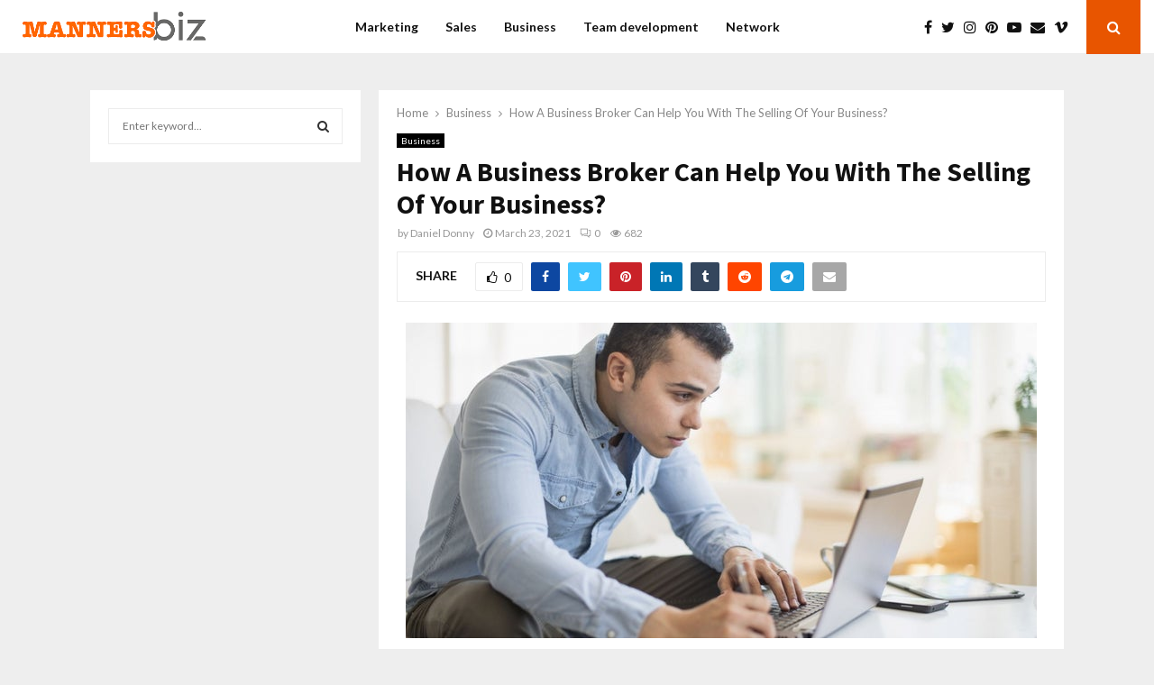

--- FILE ---
content_type: text/html; charset=UTF-8
request_url: https://www.manners-biz.com/how-a-business-broker-can-help-you-with-the-selling-of-your-business/
body_size: 22412
content:
<!DOCTYPE html>
<html lang="en-US">
<head>
	<meta charset="UTF-8">
		<meta name="viewport" content="width=device-width, initial-scale=1">
		<link rel="profile" href="http://gmpg.org/xfn/11">
	<meta name='robots' content='index, follow, max-image-preview:large, max-snippet:-1, max-video-preview:-1' />
	<style>img:is([sizes="auto" i], [sizes^="auto," i]) { contain-intrinsic-size: 3000px 1500px }</style>
	
	<!-- This site is optimized with the Yoast SEO plugin v26.0 - https://yoast.com/wordpress/plugins/seo/ -->
	<title>How A Business Broker Can Help You With The Selling Of Your Business? - Manners Biz</title>
	<link rel="canonical" href="https://www.manners-biz.com/how-a-business-broker-can-help-you-with-the-selling-of-your-business/" />
	<meta property="og:locale" content="en_US" />
	<meta property="og:type" content="article" />
	<meta property="og:title" content="How A Business Broker Can Help You With The Selling Of Your Business? - Manners Biz" />
	<meta property="og:description" content="&nbsp; Most of the business owners that like to exit from business today make the prudent move of getting the most experienced business brokers in San Diego to help them with the sales process. If you have not yet selected your business broker and wondering whether you should really be..." />
	<meta property="og:url" content="https://www.manners-biz.com/how-a-business-broker-can-help-you-with-the-selling-of-your-business/" />
	<meta property="og:site_name" content="Manners Biz" />
	<meta property="article:published_time" content="2021-03-23T10:06:29+00:00" />
	<meta property="article:modified_time" content="2021-03-26T06:21:27+00:00" />
	<meta property="og:image" content="https://www.manners-biz.com/wp-content/uploads/2020/11/Untitled1111-2.png" />
	<meta name="author" content="Daniel Donny" />
	<meta name="twitter:card" content="summary_large_image" />
	<meta name="twitter:label1" content="Written by" />
	<meta name="twitter:data1" content="Daniel Donny" />
	<meta name="twitter:label2" content="Est. reading time" />
	<meta name="twitter:data2" content="2 minutes" />
	<script type="application/ld+json" class="yoast-schema-graph">{"@context":"https://schema.org","@graph":[{"@type":"Article","@id":"https://www.manners-biz.com/how-a-business-broker-can-help-you-with-the-selling-of-your-business/#article","isPartOf":{"@id":"https://www.manners-biz.com/how-a-business-broker-can-help-you-with-the-selling-of-your-business/"},"author":{"name":"Daniel Donny","@id":"https://www.manners-biz.com/#/schema/person/dbd492a57c42dca512795e5184f12291"},"headline":"How A Business Broker Can Help You With The Selling Of Your Business?","datePublished":"2021-03-23T10:06:29+00:00","dateModified":"2021-03-26T06:21:27+00:00","mainEntityOfPage":{"@id":"https://www.manners-biz.com/how-a-business-broker-can-help-you-with-the-selling-of-your-business/"},"wordCount":509,"publisher":{"@id":"https://www.manners-biz.com/#organization"},"image":{"@id":"https://www.manners-biz.com/how-a-business-broker-can-help-you-with-the-selling-of-your-business/#primaryimage"},"thumbnailUrl":"https://www.manners-biz.com/wp-content/uploads/2020/11/Untitled1111-2.png","articleSection":["Business"],"inLanguage":"en-US"},{"@type":"WebPage","@id":"https://www.manners-biz.com/how-a-business-broker-can-help-you-with-the-selling-of-your-business/","url":"https://www.manners-biz.com/how-a-business-broker-can-help-you-with-the-selling-of-your-business/","name":"How A Business Broker Can Help You With The Selling Of Your Business? - Manners Biz","isPartOf":{"@id":"https://www.manners-biz.com/#website"},"primaryImageOfPage":{"@id":"https://www.manners-biz.com/how-a-business-broker-can-help-you-with-the-selling-of-your-business/#primaryimage"},"image":{"@id":"https://www.manners-biz.com/how-a-business-broker-can-help-you-with-the-selling-of-your-business/#primaryimage"},"thumbnailUrl":"https://www.manners-biz.com/wp-content/uploads/2020/11/Untitled1111-2.png","datePublished":"2021-03-23T10:06:29+00:00","dateModified":"2021-03-26T06:21:27+00:00","breadcrumb":{"@id":"https://www.manners-biz.com/how-a-business-broker-can-help-you-with-the-selling-of-your-business/#breadcrumb"},"inLanguage":"en-US","potentialAction":[{"@type":"ReadAction","target":["https://www.manners-biz.com/how-a-business-broker-can-help-you-with-the-selling-of-your-business/"]}]},{"@type":"ImageObject","inLanguage":"en-US","@id":"https://www.manners-biz.com/how-a-business-broker-can-help-you-with-the-selling-of-your-business/#primaryimage","url":"https://www.manners-biz.com/wp-content/uploads/2020/11/Untitled1111-2.png","contentUrl":"https://www.manners-biz.com/wp-content/uploads/2020/11/Untitled1111-2.png","width":700,"height":350},{"@type":"BreadcrumbList","@id":"https://www.manners-biz.com/how-a-business-broker-can-help-you-with-the-selling-of-your-business/#breadcrumb","itemListElement":[{"@type":"ListItem","position":1,"name":"Home","item":"https://www.manners-biz.com/"},{"@type":"ListItem","position":2,"name":"How A Business Broker Can Help You With The Selling Of Your Business?"}]},{"@type":"WebSite","@id":"https://www.manners-biz.com/#website","url":"https://www.manners-biz.com/","name":"Manners Biz","description":"Business Blog","publisher":{"@id":"https://www.manners-biz.com/#organization"},"potentialAction":[{"@type":"SearchAction","target":{"@type":"EntryPoint","urlTemplate":"https://www.manners-biz.com/?s={search_term_string}"},"query-input":{"@type":"PropertyValueSpecification","valueRequired":true,"valueName":"search_term_string"}}],"inLanguage":"en-US"},{"@type":"Organization","@id":"https://www.manners-biz.com/#organization","name":"Manners Biz","url":"https://www.manners-biz.com/","logo":{"@type":"ImageObject","inLanguage":"en-US","@id":"https://www.manners-biz.com/#/schema/logo/image/","url":"https://www.manners-biz.com/wp-content/uploads/2020/02/manners-biz-1.png","contentUrl":"https://www.manners-biz.com/wp-content/uploads/2020/02/manners-biz-1.png","width":427,"height":105,"caption":"Manners Biz"},"image":{"@id":"https://www.manners-biz.com/#/schema/logo/image/"}},{"@type":"Person","@id":"https://www.manners-biz.com/#/schema/person/dbd492a57c42dca512795e5184f12291","name":"Daniel Donny","image":{"@type":"ImageObject","inLanguage":"en-US","@id":"https://www.manners-biz.com/#/schema/person/image/","url":"https://secure.gravatar.com/avatar/400a4afb8cb59dfe83cd8eaab15e7ad8deab6a50acf3d334d3d1af2e544d028e?s=96&d=mm&r=g","contentUrl":"https://secure.gravatar.com/avatar/400a4afb8cb59dfe83cd8eaab15e7ad8deab6a50acf3d334d3d1af2e544d028e?s=96&d=mm&r=g","caption":"Daniel Donny"},"url":"https://www.manners-biz.com/author/daniel-donny/"}]}</script>
	<!-- / Yoast SEO plugin. -->


<link rel='dns-prefetch' href='//fonts.googleapis.com' />
<link rel="alternate" type="application/rss+xml" title="Manners Biz &raquo; Feed" href="https://www.manners-biz.com/feed/" />
<link rel="alternate" type="application/rss+xml" title="Manners Biz &raquo; Comments Feed" href="https://www.manners-biz.com/comments/feed/" />
<script type="text/javascript">
/* <![CDATA[ */
window._wpemojiSettings = {"baseUrl":"https:\/\/s.w.org\/images\/core\/emoji\/16.0.1\/72x72\/","ext":".png","svgUrl":"https:\/\/s.w.org\/images\/core\/emoji\/16.0.1\/svg\/","svgExt":".svg","source":{"concatemoji":"https:\/\/www.manners-biz.com\/wp-includes\/js\/wp-emoji-release.min.js?ver=6.8.3"}};
/*! This file is auto-generated */
!function(s,n){var o,i,e;function c(e){try{var t={supportTests:e,timestamp:(new Date).valueOf()};sessionStorage.setItem(o,JSON.stringify(t))}catch(e){}}function p(e,t,n){e.clearRect(0,0,e.canvas.width,e.canvas.height),e.fillText(t,0,0);var t=new Uint32Array(e.getImageData(0,0,e.canvas.width,e.canvas.height).data),a=(e.clearRect(0,0,e.canvas.width,e.canvas.height),e.fillText(n,0,0),new Uint32Array(e.getImageData(0,0,e.canvas.width,e.canvas.height).data));return t.every(function(e,t){return e===a[t]})}function u(e,t){e.clearRect(0,0,e.canvas.width,e.canvas.height),e.fillText(t,0,0);for(var n=e.getImageData(16,16,1,1),a=0;a<n.data.length;a++)if(0!==n.data[a])return!1;return!0}function f(e,t,n,a){switch(t){case"flag":return n(e,"\ud83c\udff3\ufe0f\u200d\u26a7\ufe0f","\ud83c\udff3\ufe0f\u200b\u26a7\ufe0f")?!1:!n(e,"\ud83c\udde8\ud83c\uddf6","\ud83c\udde8\u200b\ud83c\uddf6")&&!n(e,"\ud83c\udff4\udb40\udc67\udb40\udc62\udb40\udc65\udb40\udc6e\udb40\udc67\udb40\udc7f","\ud83c\udff4\u200b\udb40\udc67\u200b\udb40\udc62\u200b\udb40\udc65\u200b\udb40\udc6e\u200b\udb40\udc67\u200b\udb40\udc7f");case"emoji":return!a(e,"\ud83e\udedf")}return!1}function g(e,t,n,a){var r="undefined"!=typeof WorkerGlobalScope&&self instanceof WorkerGlobalScope?new OffscreenCanvas(300,150):s.createElement("canvas"),o=r.getContext("2d",{willReadFrequently:!0}),i=(o.textBaseline="top",o.font="600 32px Arial",{});return e.forEach(function(e){i[e]=t(o,e,n,a)}),i}function t(e){var t=s.createElement("script");t.src=e,t.defer=!0,s.head.appendChild(t)}"undefined"!=typeof Promise&&(o="wpEmojiSettingsSupports",i=["flag","emoji"],n.supports={everything:!0,everythingExceptFlag:!0},e=new Promise(function(e){s.addEventListener("DOMContentLoaded",e,{once:!0})}),new Promise(function(t){var n=function(){try{var e=JSON.parse(sessionStorage.getItem(o));if("object"==typeof e&&"number"==typeof e.timestamp&&(new Date).valueOf()<e.timestamp+604800&&"object"==typeof e.supportTests)return e.supportTests}catch(e){}return null}();if(!n){if("undefined"!=typeof Worker&&"undefined"!=typeof OffscreenCanvas&&"undefined"!=typeof URL&&URL.createObjectURL&&"undefined"!=typeof Blob)try{var e="postMessage("+g.toString()+"("+[JSON.stringify(i),f.toString(),p.toString(),u.toString()].join(",")+"));",a=new Blob([e],{type:"text/javascript"}),r=new Worker(URL.createObjectURL(a),{name:"wpTestEmojiSupports"});return void(r.onmessage=function(e){c(n=e.data),r.terminate(),t(n)})}catch(e){}c(n=g(i,f,p,u))}t(n)}).then(function(e){for(var t in e)n.supports[t]=e[t],n.supports.everything=n.supports.everything&&n.supports[t],"flag"!==t&&(n.supports.everythingExceptFlag=n.supports.everythingExceptFlag&&n.supports[t]);n.supports.everythingExceptFlag=n.supports.everythingExceptFlag&&!n.supports.flag,n.DOMReady=!1,n.readyCallback=function(){n.DOMReady=!0}}).then(function(){return e}).then(function(){var e;n.supports.everything||(n.readyCallback(),(e=n.source||{}).concatemoji?t(e.concatemoji):e.wpemoji&&e.twemoji&&(t(e.twemoji),t(e.wpemoji)))}))}((window,document),window._wpemojiSettings);
/* ]]> */
</script>
<style id='wp-emoji-styles-inline-css' type='text/css'>

	img.wp-smiley, img.emoji {
		display: inline !important;
		border: none !important;
		box-shadow: none !important;
		height: 1em !important;
		width: 1em !important;
		margin: 0 0.07em !important;
		vertical-align: -0.1em !important;
		background: none !important;
		padding: 0 !important;
	}
</style>
<link rel='stylesheet' id='wp-block-library-css' href='https://www.manners-biz.com/wp-includes/css/dist/block-library/style.min.css?ver=6.8.3' type='text/css' media='all' />
<style id='wp-block-library-theme-inline-css' type='text/css'>
.wp-block-audio :where(figcaption){color:#555;font-size:13px;text-align:center}.is-dark-theme .wp-block-audio :where(figcaption){color:#ffffffa6}.wp-block-audio{margin:0 0 1em}.wp-block-code{border:1px solid #ccc;border-radius:4px;font-family:Menlo,Consolas,monaco,monospace;padding:.8em 1em}.wp-block-embed :where(figcaption){color:#555;font-size:13px;text-align:center}.is-dark-theme .wp-block-embed :where(figcaption){color:#ffffffa6}.wp-block-embed{margin:0 0 1em}.blocks-gallery-caption{color:#555;font-size:13px;text-align:center}.is-dark-theme .blocks-gallery-caption{color:#ffffffa6}:root :where(.wp-block-image figcaption){color:#555;font-size:13px;text-align:center}.is-dark-theme :root :where(.wp-block-image figcaption){color:#ffffffa6}.wp-block-image{margin:0 0 1em}.wp-block-pullquote{border-bottom:4px solid;border-top:4px solid;color:currentColor;margin-bottom:1.75em}.wp-block-pullquote cite,.wp-block-pullquote footer,.wp-block-pullquote__citation{color:currentColor;font-size:.8125em;font-style:normal;text-transform:uppercase}.wp-block-quote{border-left:.25em solid;margin:0 0 1.75em;padding-left:1em}.wp-block-quote cite,.wp-block-quote footer{color:currentColor;font-size:.8125em;font-style:normal;position:relative}.wp-block-quote:where(.has-text-align-right){border-left:none;border-right:.25em solid;padding-left:0;padding-right:1em}.wp-block-quote:where(.has-text-align-center){border:none;padding-left:0}.wp-block-quote.is-large,.wp-block-quote.is-style-large,.wp-block-quote:where(.is-style-plain){border:none}.wp-block-search .wp-block-search__label{font-weight:700}.wp-block-search__button{border:1px solid #ccc;padding:.375em .625em}:where(.wp-block-group.has-background){padding:1.25em 2.375em}.wp-block-separator.has-css-opacity{opacity:.4}.wp-block-separator{border:none;border-bottom:2px solid;margin-left:auto;margin-right:auto}.wp-block-separator.has-alpha-channel-opacity{opacity:1}.wp-block-separator:not(.is-style-wide):not(.is-style-dots){width:100px}.wp-block-separator.has-background:not(.is-style-dots){border-bottom:none;height:1px}.wp-block-separator.has-background:not(.is-style-wide):not(.is-style-dots){height:2px}.wp-block-table{margin:0 0 1em}.wp-block-table td,.wp-block-table th{word-break:normal}.wp-block-table :where(figcaption){color:#555;font-size:13px;text-align:center}.is-dark-theme .wp-block-table :where(figcaption){color:#ffffffa6}.wp-block-video :where(figcaption){color:#555;font-size:13px;text-align:center}.is-dark-theme .wp-block-video :where(figcaption){color:#ffffffa6}.wp-block-video{margin:0 0 1em}:root :where(.wp-block-template-part.has-background){margin-bottom:0;margin-top:0;padding:1.25em 2.375em}
</style>
<style id='classic-theme-styles-inline-css' type='text/css'>
/*! This file is auto-generated */
.wp-block-button__link{color:#fff;background-color:#32373c;border-radius:9999px;box-shadow:none;text-decoration:none;padding:calc(.667em + 2px) calc(1.333em + 2px);font-size:1.125em}.wp-block-file__button{background:#32373c;color:#fff;text-decoration:none}
</style>
<style id='global-styles-inline-css' type='text/css'>
:root{--wp--preset--aspect-ratio--square: 1;--wp--preset--aspect-ratio--4-3: 4/3;--wp--preset--aspect-ratio--3-4: 3/4;--wp--preset--aspect-ratio--3-2: 3/2;--wp--preset--aspect-ratio--2-3: 2/3;--wp--preset--aspect-ratio--16-9: 16/9;--wp--preset--aspect-ratio--9-16: 9/16;--wp--preset--color--black: #000000;--wp--preset--color--cyan-bluish-gray: #abb8c3;--wp--preset--color--white: #ffffff;--wp--preset--color--pale-pink: #f78da7;--wp--preset--color--vivid-red: #cf2e2e;--wp--preset--color--luminous-vivid-orange: #ff6900;--wp--preset--color--luminous-vivid-amber: #fcb900;--wp--preset--color--light-green-cyan: #7bdcb5;--wp--preset--color--vivid-green-cyan: #00d084;--wp--preset--color--pale-cyan-blue: #8ed1fc;--wp--preset--color--vivid-cyan-blue: #0693e3;--wp--preset--color--vivid-purple: #9b51e0;--wp--preset--gradient--vivid-cyan-blue-to-vivid-purple: linear-gradient(135deg,rgba(6,147,227,1) 0%,rgb(155,81,224) 100%);--wp--preset--gradient--light-green-cyan-to-vivid-green-cyan: linear-gradient(135deg,rgb(122,220,180) 0%,rgb(0,208,130) 100%);--wp--preset--gradient--luminous-vivid-amber-to-luminous-vivid-orange: linear-gradient(135deg,rgba(252,185,0,1) 0%,rgba(255,105,0,1) 100%);--wp--preset--gradient--luminous-vivid-orange-to-vivid-red: linear-gradient(135deg,rgba(255,105,0,1) 0%,rgb(207,46,46) 100%);--wp--preset--gradient--very-light-gray-to-cyan-bluish-gray: linear-gradient(135deg,rgb(238,238,238) 0%,rgb(169,184,195) 100%);--wp--preset--gradient--cool-to-warm-spectrum: linear-gradient(135deg,rgb(74,234,220) 0%,rgb(151,120,209) 20%,rgb(207,42,186) 40%,rgb(238,44,130) 60%,rgb(251,105,98) 80%,rgb(254,248,76) 100%);--wp--preset--gradient--blush-light-purple: linear-gradient(135deg,rgb(255,206,236) 0%,rgb(152,150,240) 100%);--wp--preset--gradient--blush-bordeaux: linear-gradient(135deg,rgb(254,205,165) 0%,rgb(254,45,45) 50%,rgb(107,0,62) 100%);--wp--preset--gradient--luminous-dusk: linear-gradient(135deg,rgb(255,203,112) 0%,rgb(199,81,192) 50%,rgb(65,88,208) 100%);--wp--preset--gradient--pale-ocean: linear-gradient(135deg,rgb(255,245,203) 0%,rgb(182,227,212) 50%,rgb(51,167,181) 100%);--wp--preset--gradient--electric-grass: linear-gradient(135deg,rgb(202,248,128) 0%,rgb(113,206,126) 100%);--wp--preset--gradient--midnight: linear-gradient(135deg,rgb(2,3,129) 0%,rgb(40,116,252) 100%);--wp--preset--font-size--small: 14px;--wp--preset--font-size--medium: 20px;--wp--preset--font-size--large: 32px;--wp--preset--font-size--x-large: 42px;--wp--preset--font-size--normal: 16px;--wp--preset--font-size--huge: 42px;--wp--preset--spacing--20: 0.44rem;--wp--preset--spacing--30: 0.67rem;--wp--preset--spacing--40: 1rem;--wp--preset--spacing--50: 1.5rem;--wp--preset--spacing--60: 2.25rem;--wp--preset--spacing--70: 3.38rem;--wp--preset--spacing--80: 5.06rem;--wp--preset--shadow--natural: 6px 6px 9px rgba(0, 0, 0, 0.2);--wp--preset--shadow--deep: 12px 12px 50px rgba(0, 0, 0, 0.4);--wp--preset--shadow--sharp: 6px 6px 0px rgba(0, 0, 0, 0.2);--wp--preset--shadow--outlined: 6px 6px 0px -3px rgba(255, 255, 255, 1), 6px 6px rgba(0, 0, 0, 1);--wp--preset--shadow--crisp: 6px 6px 0px rgba(0, 0, 0, 1);}:where(.is-layout-flex){gap: 0.5em;}:where(.is-layout-grid){gap: 0.5em;}body .is-layout-flex{display: flex;}.is-layout-flex{flex-wrap: wrap;align-items: center;}.is-layout-flex > :is(*, div){margin: 0;}body .is-layout-grid{display: grid;}.is-layout-grid > :is(*, div){margin: 0;}:where(.wp-block-columns.is-layout-flex){gap: 2em;}:where(.wp-block-columns.is-layout-grid){gap: 2em;}:where(.wp-block-post-template.is-layout-flex){gap: 1.25em;}:where(.wp-block-post-template.is-layout-grid){gap: 1.25em;}.has-black-color{color: var(--wp--preset--color--black) !important;}.has-cyan-bluish-gray-color{color: var(--wp--preset--color--cyan-bluish-gray) !important;}.has-white-color{color: var(--wp--preset--color--white) !important;}.has-pale-pink-color{color: var(--wp--preset--color--pale-pink) !important;}.has-vivid-red-color{color: var(--wp--preset--color--vivid-red) !important;}.has-luminous-vivid-orange-color{color: var(--wp--preset--color--luminous-vivid-orange) !important;}.has-luminous-vivid-amber-color{color: var(--wp--preset--color--luminous-vivid-amber) !important;}.has-light-green-cyan-color{color: var(--wp--preset--color--light-green-cyan) !important;}.has-vivid-green-cyan-color{color: var(--wp--preset--color--vivid-green-cyan) !important;}.has-pale-cyan-blue-color{color: var(--wp--preset--color--pale-cyan-blue) !important;}.has-vivid-cyan-blue-color{color: var(--wp--preset--color--vivid-cyan-blue) !important;}.has-vivid-purple-color{color: var(--wp--preset--color--vivid-purple) !important;}.has-black-background-color{background-color: var(--wp--preset--color--black) !important;}.has-cyan-bluish-gray-background-color{background-color: var(--wp--preset--color--cyan-bluish-gray) !important;}.has-white-background-color{background-color: var(--wp--preset--color--white) !important;}.has-pale-pink-background-color{background-color: var(--wp--preset--color--pale-pink) !important;}.has-vivid-red-background-color{background-color: var(--wp--preset--color--vivid-red) !important;}.has-luminous-vivid-orange-background-color{background-color: var(--wp--preset--color--luminous-vivid-orange) !important;}.has-luminous-vivid-amber-background-color{background-color: var(--wp--preset--color--luminous-vivid-amber) !important;}.has-light-green-cyan-background-color{background-color: var(--wp--preset--color--light-green-cyan) !important;}.has-vivid-green-cyan-background-color{background-color: var(--wp--preset--color--vivid-green-cyan) !important;}.has-pale-cyan-blue-background-color{background-color: var(--wp--preset--color--pale-cyan-blue) !important;}.has-vivid-cyan-blue-background-color{background-color: var(--wp--preset--color--vivid-cyan-blue) !important;}.has-vivid-purple-background-color{background-color: var(--wp--preset--color--vivid-purple) !important;}.has-black-border-color{border-color: var(--wp--preset--color--black) !important;}.has-cyan-bluish-gray-border-color{border-color: var(--wp--preset--color--cyan-bluish-gray) !important;}.has-white-border-color{border-color: var(--wp--preset--color--white) !important;}.has-pale-pink-border-color{border-color: var(--wp--preset--color--pale-pink) !important;}.has-vivid-red-border-color{border-color: var(--wp--preset--color--vivid-red) !important;}.has-luminous-vivid-orange-border-color{border-color: var(--wp--preset--color--luminous-vivid-orange) !important;}.has-luminous-vivid-amber-border-color{border-color: var(--wp--preset--color--luminous-vivid-amber) !important;}.has-light-green-cyan-border-color{border-color: var(--wp--preset--color--light-green-cyan) !important;}.has-vivid-green-cyan-border-color{border-color: var(--wp--preset--color--vivid-green-cyan) !important;}.has-pale-cyan-blue-border-color{border-color: var(--wp--preset--color--pale-cyan-blue) !important;}.has-vivid-cyan-blue-border-color{border-color: var(--wp--preset--color--vivid-cyan-blue) !important;}.has-vivid-purple-border-color{border-color: var(--wp--preset--color--vivid-purple) !important;}.has-vivid-cyan-blue-to-vivid-purple-gradient-background{background: var(--wp--preset--gradient--vivid-cyan-blue-to-vivid-purple) !important;}.has-light-green-cyan-to-vivid-green-cyan-gradient-background{background: var(--wp--preset--gradient--light-green-cyan-to-vivid-green-cyan) !important;}.has-luminous-vivid-amber-to-luminous-vivid-orange-gradient-background{background: var(--wp--preset--gradient--luminous-vivid-amber-to-luminous-vivid-orange) !important;}.has-luminous-vivid-orange-to-vivid-red-gradient-background{background: var(--wp--preset--gradient--luminous-vivid-orange-to-vivid-red) !important;}.has-very-light-gray-to-cyan-bluish-gray-gradient-background{background: var(--wp--preset--gradient--very-light-gray-to-cyan-bluish-gray) !important;}.has-cool-to-warm-spectrum-gradient-background{background: var(--wp--preset--gradient--cool-to-warm-spectrum) !important;}.has-blush-light-purple-gradient-background{background: var(--wp--preset--gradient--blush-light-purple) !important;}.has-blush-bordeaux-gradient-background{background: var(--wp--preset--gradient--blush-bordeaux) !important;}.has-luminous-dusk-gradient-background{background: var(--wp--preset--gradient--luminous-dusk) !important;}.has-pale-ocean-gradient-background{background: var(--wp--preset--gradient--pale-ocean) !important;}.has-electric-grass-gradient-background{background: var(--wp--preset--gradient--electric-grass) !important;}.has-midnight-gradient-background{background: var(--wp--preset--gradient--midnight) !important;}.has-small-font-size{font-size: var(--wp--preset--font-size--small) !important;}.has-medium-font-size{font-size: var(--wp--preset--font-size--medium) !important;}.has-large-font-size{font-size: var(--wp--preset--font-size--large) !important;}.has-x-large-font-size{font-size: var(--wp--preset--font-size--x-large) !important;}
:where(.wp-block-post-template.is-layout-flex){gap: 1.25em;}:where(.wp-block-post-template.is-layout-grid){gap: 1.25em;}
:where(.wp-block-columns.is-layout-flex){gap: 2em;}:where(.wp-block-columns.is-layout-grid){gap: 2em;}
:root :where(.wp-block-pullquote){font-size: 1.5em;line-height: 1.6;}
</style>
<link rel='stylesheet' id='pencisc-css' href='https://www.manners-biz.com/wp-content/plugins/penci-framework/assets/css/single-shortcode.css?ver=6.8.3' type='text/css' media='all' />
<link rel='stylesheet' id='penci-font-awesome-css' href='https://www.manners-biz.com/wp-content/themes/pennews/css/font-awesome.min.css?ver=4.5.2' type='text/css' media='all' />
<link rel='stylesheet' id='penci-fonts-css' href='//fonts.googleapis.com/css?family=Roboto%3A300%2C300italic%2C400%2C400italic%2C500%2C500italic%2C700%2C700italic%2C800%2C800italic%7CMukta+Vaani%3A300%2C300italic%2C400%2C400italic%2C500%2C500italic%2C700%2C700italic%2C800%2C800italic%7COswald%3A300%2C300italic%2C400%2C400italic%2C500%2C500italic%2C700%2C700italic%2C800%2C800italic%7CTeko%3A300%2C300italic%2C400%2C400italic%2C500%2C500italic%2C700%2C700italic%2C800%2C800italic%7CFjalla+One%3A300%2C300italic%2C400%2C400italic%2C500%2C500italic%2C700%2C700italic%2C800%2C800italic%7CSource+Sans+Pro%3A300%2C300italic%2C400%2C400italic%2C500%2C500italic%2C700%2C700italic%2C800%2C800italic%7CLato%3A300%2C300italic%2C400%2C400italic%2C500%2C500italic%2C700%2C700italic%2C800%2C800italic%3A300%2C300italic%2C400%2C400italic%2C500%2C500italic%2C700%2C700italic%2C800%2C800italic%26subset%3Dcyrillic%2Ccyrillic-ext%2Cgreek%2Cgreek-ext%2Clatin-ext' type='text/css' media='all' />
<link rel='stylesheet' id='penci-portfolio-css' href='https://www.manners-biz.com/wp-content/themes/pennews/css/portfolio.css?ver=6.7.3' type='text/css' media='all' />
<link rel='stylesheet' id='penci-style-css' href='https://www.manners-biz.com/wp-content/themes/pennews/style.css?ver=6.7.3' type='text/css' media='all' />
<style id='penci-style-inline-css' type='text/css'>
.penci-block-vc.style-title-13:not(.footer-widget).style-title-center .penci-block-heading {border-right: 10px solid transparent; border-left: 10px solid transparent; }.site-branding h1, .site-branding h2 {margin: 0;}.penci-schema-markup { display: none !important; }.penci-entry-media .twitter-video { max-width: none !important; margin: 0 !important; }.penci-entry-media .fb-video { margin-bottom: 0; }.penci-entry-media .post-format-meta > iframe { vertical-align: top; }.penci-single-style-6 .penci-entry-media-top.penci-video-format-dailymotion:after, .penci-single-style-6 .penci-entry-media-top.penci-video-format-facebook:after, .penci-single-style-6 .penci-entry-media-top.penci-video-format-vimeo:after, .penci-single-style-6 .penci-entry-media-top.penci-video-format-twitter:after, .penci-single-style-7 .penci-entry-media-top.penci-video-format-dailymotion:after, .penci-single-style-7 .penci-entry-media-top.penci-video-format-facebook:after, .penci-single-style-7 .penci-entry-media-top.penci-video-format-vimeo:after, .penci-single-style-7 .penci-entry-media-top.penci-video-format-twitter:after { content: none; } .penci-single-style-5 .penci-entry-media.penci-video-format-dailymotion:after, .penci-single-style-5 .penci-entry-media.penci-video-format-facebook:after, .penci-single-style-5 .penci-entry-media.penci-video-format-vimeo:after, .penci-single-style-5 .penci-entry-media.penci-video-format-twitter:after { content: none; }@media screen and (max-width: 960px) { .penci-insta-thumb ul.thumbnails.penci_col_5 li, .penci-insta-thumb ul.thumbnails.penci_col_6 li { width: 33.33% !important; } .penci-insta-thumb ul.thumbnails.penci_col_7 li, .penci-insta-thumb ul.thumbnails.penci_col_8 li, .penci-insta-thumb ul.thumbnails.penci_col_9 li, .penci-insta-thumb ul.thumbnails.penci_col_10 li { width: 25% !important; } }.site-header.header--s12 .penci-menu-toggle-wapper,.site-header.header--s12 .header__social-search { flex: 1; }.site-header.header--s5 .site-branding {  padding-right: 0;margin-right: 40px; }.penci-block_37 .penci_post-meta { padding-top: 8px; }.penci-block_37 .penci-post-excerpt + .penci_post-meta { padding-top: 0; }.penci-hide-text-votes { display: none; }.penci-usewr-review {  border-top: 1px solid #ececec; }.penci-review-score {top: 5px; position: relative; }.penci-social-counter.penci-social-counter--style-3 .penci-social__empty a, .penci-social-counter.penci-social-counter--style-4 .penci-social__empty a, .penci-social-counter.penci-social-counter--style-5 .penci-social__empty a, .penci-social-counter.penci-social-counter--style-6 .penci-social__empty a { display: flex; justify-content: center; align-items: center; }.penci-block-error { padding: 0 20px 20px; }@media screen and (min-width: 1240px){ .penci_dis_padding_bw .penci-content-main.penci-col-4:nth-child(3n+2) { padding-right: 15px; padding-left: 15px; }}.bos_searchbox_widget_class.penci-vc-column-1 #flexi_searchbox #b_searchboxInc .b_submitButton_wrapper{ padding-top: 10px; padding-bottom: 10px; }.mfp-image-holder .mfp-close, .mfp-iframe-holder .mfp-close { background: transparent; border-color: transparent; }h1, h2, h3, h4, h5, h6,.error404 .page-title,
		.error404 .penci-block-vc .penci-block__title, .footer__bottom.style-2 .block-title {font-family: 'Source Sans Pro', sans-serif}h1, h2, h3, h4, h5, h6,.error404 .page-title,
		 .error404 .penci-block-vc .penci-block__title, .product_list_widget .product-title, .footer__bottom.style-2 .block-title {font-weight: 600}body, button, input, select, textarea,.penci-post-subtitle,.woocommerce ul.products li.product .button,#site-navigation .penci-megamenu .penci-mega-thumbnail .mega-cat-name{font-family: 'Lato', sans-serif}.site-content,.penci-page-style-1 .site-content, 
		.page-template-full-width.penci-block-pagination .site-content,
		.penci-page-style-2 .site-content, .penci-single-style-1 .site-content, 
		.penci-single-style-2 .site-content,.penci-page-style-3 .site-content,
		.penci-single-style-3 .site-content{ margin-top:40px; }.penci-topbar a:hover , .penci-topbar ul li a:hover{ color:#8bc34a !important; }.topbar__social-media a:hover{ color:#8bc34a ; }.penci-topbar ul.menu li ul.sub-menu li a:hover{ color:#8bc34a ; }.penci-topbar .topbar__trending .headline-title{ background-color:#8bc34a ; }.main-navigation a,.mobile-sidebar .primary-menu-mobile li a, .penci-menu-hbg .primary-menu-mobile li a{ font-family: 'Lato', sans-serif; }.main-navigation a{ text-transform: none; }.penci-portfolio-wrap{ margin-left: 0px; margin-right: 0px; }.penci-portfolio-wrap .portfolio-item{ padding-left: 0px; padding-right: 0px; margin-bottom:0px; }.penci-menu-hbg-widgets .menu-hbg-title { font-family:'Source Sans Pro', sans-serif }
		.woocommerce div.product .related > h2,.woocommerce div.product .upsells > h2,
		.post-title-box .post-box-title,.site-content #respond h3,.site-content .widget-title,
		.site-content .widgettitle,
		body.page-template-full-width.page-paged-2 .site-content .widget.penci-block-vc .penci-block__title,
		body:not( .page-template-full-width ) .site-content .widget.penci-block-vc .penci-block__title{ font-size:16px !important;font-weight:700 !important;font-family:'Source Sans Pro', sans-serif !important; }.footer__bottom .footer__bottom_container{padding-top:40px;}.penci-popup-login-register .penci-login-container a:hover{ color:#e85500 ; }.penci-popup-login-register .penci-login-container .penci-login input[type="submit"]{ background-color:#e85500 ; }.buy-button{ background-color:#e85500 !important; }.penci-menuhbg-toggle:hover .lines-button:after,.penci-menuhbg-toggle:hover .penci-lines:before,.penci-menuhbg-toggle:hover .penci-lines:after.penci-login-container a,.penci_list_shortcode li:before,.footer__sidebars .penci-block-vc .penci__post-title a:hover,.penci-viewall-results a:hover,.post-entry .penci-portfolio-filter ul li.active a, .penci-portfolio-filter ul li.active a,.penci-ajax-search-results-wrapper .penci__post-title a:hover{ color: #e85500; }.penci-tweets-widget-content .icon-tweets,.penci-tweets-widget-content .tweet-intents a,.penci-tweets-widget-content .tweet-intents span:after,.woocommerce .star-rating span,.woocommerce .comment-form p.stars a:hover,.woocommerce div.product .woocommerce-tabs ul.tabs li a:hover,.penci-subcat-list .flexMenu-viewMore:hover a, .penci-subcat-list .flexMenu-viewMore:focus a,.penci-subcat-list .flexMenu-viewMore .flexMenu-popup .penci-subcat-item a:hover,.penci-owl-carousel-style .owl-dot.active span, .penci-owl-carousel-style .owl-dot:hover span,.penci-owl-carousel-slider .owl-dot.active span,.penci-owl-carousel-slider .owl-dot:hover span{ color: #e85500; }.penci-owl-carousel-slider .owl-dot.active span,.penci-owl-carousel-slider .owl-dot:hover span{ background-color: #e85500; }blockquote, q,.penci-post-pagination a:hover,a:hover,.penci-entry-meta a:hover,.penci-portfolio-below_img .inner-item-portfolio .portfolio-desc a:hover h3,.main-navigation.penci_disable_padding_menu > ul:not(.children) > li:hover > a,.main-navigation.penci_disable_padding_menu > ul:not(.children) > li:active > a,.main-navigation.penci_disable_padding_menu > ul:not(.children) > li.current-menu-item > a,.main-navigation.penci_disable_padding_menu > ul:not(.children) > li.current-menu-ancestor > a,.main-navigation.penci_disable_padding_menu > ul:not(.children) > li.current-category-ancestor > a,.site-header.header--s11 .main-navigation.penci_enable_line_menu .menu > li:hover > a,.site-header.header--s11 .main-navigation.penci_enable_line_menu .menu > li:active > a,.site-header.header--s11 .main-navigation.penci_enable_line_menu .menu > li.current-menu-item > a,.main-navigation.penci_disable_padding_menu ul.menu > li > a:hover,.main-navigation ul li:hover > a,.main-navigation ul li:active > a,.main-navigation li.current-menu-item > a,#site-navigation .penci-megamenu .penci-mega-child-categories a.cat-active,#site-navigation .penci-megamenu .penci-content-megamenu .penci-mega-latest-posts .penci-mega-post a:not(.mega-cat-name):hover,.penci-post-pagination h5 a:hover{ color: #e85500; }.main-navigation.penci_disable_padding_menu > ul:not(.children) > li.highlight-button > a{ color: #e85500;border-color: #e85500; }.main-navigation.penci_disable_padding_menu > ul:not(.children) > li.highlight-button:hover > a,.main-navigation.penci_disable_padding_menu > ul:not(.children) > li.highlight-button:active > a,.main-navigation.penci_disable_padding_menu > ul:not(.children) > li.highlight-button.current-category-ancestor > a,.main-navigation.penci_disable_padding_menu > ul:not(.children) > li.highlight-button.current-category-ancestor > a,.main-navigation.penci_disable_padding_menu > ul:not(.children) > li.highlight-button.current-menu-ancestor > a,.main-navigation.penci_disable_padding_menu > ul:not(.children) > li.highlight-button.current-menu-item > a{ border-color: #e85500; }.penci-menu-hbg .primary-menu-mobile li a:hover,.penci-menu-hbg .primary-menu-mobile li.toggled-on > a,.penci-menu-hbg .primary-menu-mobile li.toggled-on > .dropdown-toggle,.penci-menu-hbg .primary-menu-mobile li.current-menu-item > a,.penci-menu-hbg .primary-menu-mobile li.current-menu-item > .dropdown-toggle,.mobile-sidebar .primary-menu-mobile li a:hover,.mobile-sidebar .primary-menu-mobile li.toggled-on-first > a,.mobile-sidebar .primary-menu-mobile li.toggled-on > a,.mobile-sidebar .primary-menu-mobile li.toggled-on > .dropdown-toggle,.mobile-sidebar .primary-menu-mobile li.current-menu-item > a,.mobile-sidebar .primary-menu-mobile li.current-menu-item > .dropdown-toggle,.mobile-sidebar #sidebar-nav-logo a,.mobile-sidebar #sidebar-nav-logo a:hover.mobile-sidebar #sidebar-nav-logo:before,.penci-recipe-heading a.penci-recipe-print,.widget a:hover,.widget.widget_recent_entries li a:hover, .widget.widget_recent_comments li a:hover, .widget.widget_meta li a:hover,.penci-topbar a:hover,.penci-topbar ul li:hover,.penci-topbar ul li a:hover,.penci-topbar ul.menu li ul.sub-menu li a:hover,.site-branding a, .site-branding .site-title{ color: #e85500; }.penci-viewall-results a:hover,.penci-ajax-search-results-wrapper .penci__post-title a:hover,.header__search_dis_bg .search-click:hover,.header__social-media a:hover,.penci-login-container .link-bottom a,.error404 .page-content a,.penci-no-results .search-form .search-submit:hover,.error404 .page-content .search-form .search-submit:hover,.penci_breadcrumbs a:hover, .penci_breadcrumbs a:hover span,.penci-archive .entry-meta a:hover,.penci-caption-above-img .wp-caption a:hover,.penci-author-content .author-social:hover,.entry-content a,.comment-content a,.penci-page-style-5 .penci-active-thumb .penci-entry-meta a:hover,.penci-single-style-5 .penci-active-thumb .penci-entry-meta a:hover{ color: #e85500; }blockquote:not(.wp-block-quote).style-2:before{ background-color: transparent; }blockquote.style-2:before,blockquote:not(.wp-block-quote),blockquote.style-2 cite, blockquote.style-2 .author,blockquote.style-3 cite, blockquote.style-3 .author,.woocommerce ul.products li.product .price,.woocommerce ul.products li.product .price ins,.woocommerce div.product p.price ins,.woocommerce div.product span.price ins, .woocommerce div.product p.price, .woocommerce div.product span.price,.woocommerce div.product .entry-summary div[itemprop="description"] blockquote:before, .woocommerce div.product .woocommerce-tabs #tab-description blockquote:before,.woocommerce-product-details__short-description blockquote:before,.woocommerce div.product .entry-summary div[itemprop="description"] blockquote cite, .woocommerce div.product .entry-summary div[itemprop="description"] blockquote .author,.woocommerce div.product .woocommerce-tabs #tab-description blockquote cite, .woocommerce div.product .woocommerce-tabs #tab-description blockquote .author,.woocommerce div.product .product_meta > span a:hover,.woocommerce div.product .woocommerce-tabs ul.tabs li.active{ color: #e85500; }.woocommerce #respond input#submit.alt.disabled:hover,.woocommerce #respond input#submit.alt:disabled:hover,.woocommerce #respond input#submit.alt:disabled[disabled]:hover,.woocommerce a.button.alt.disabled,.woocommerce a.button.alt.disabled:hover,.woocommerce a.button.alt:disabled,.woocommerce a.button.alt:disabled:hover,.woocommerce a.button.alt:disabled[disabled],.woocommerce a.button.alt:disabled[disabled]:hover,.woocommerce button.button.alt.disabled,.woocommerce button.button.alt.disabled:hover,.woocommerce button.button.alt:disabled,.woocommerce button.button.alt:disabled:hover,.woocommerce button.button.alt:disabled[disabled],.woocommerce button.button.alt:disabled[disabled]:hover,.woocommerce input.button.alt.disabled,.woocommerce input.button.alt.disabled:hover,.woocommerce input.button.alt:disabled,.woocommerce input.button.alt:disabled:hover,.woocommerce input.button.alt:disabled[disabled],.woocommerce input.button.alt:disabled[disabled]:hover{ background-color: #e85500; }.woocommerce ul.cart_list li .amount, .woocommerce ul.product_list_widget li .amount,.woocommerce table.shop_table td.product-name a:hover,.woocommerce-cart .cart-collaterals .cart_totals table td .amount,.woocommerce .woocommerce-info:before,.woocommerce form.checkout table.shop_table .order-total .amount,.post-entry .penci-portfolio-filter ul li a:hover,.post-entry .penci-portfolio-filter ul li.active a,.penci-portfolio-filter ul li a:hover,.penci-portfolio-filter ul li.active a,#bbpress-forums li.bbp-body ul.forum li.bbp-forum-info a:hover,#bbpress-forums li.bbp-body ul.topic li.bbp-topic-title a:hover,#bbpress-forums li.bbp-body ul.forum li.bbp-forum-info .bbp-forum-content a,#bbpress-forums li.bbp-body ul.topic p.bbp-topic-meta a,#bbpress-forums .bbp-breadcrumb a:hover, #bbpress-forums .bbp-breadcrumb .bbp-breadcrumb-current:hover,#bbpress-forums .bbp-forum-freshness a:hover,#bbpress-forums .bbp-topic-freshness a:hover{ color: #e85500; }.footer__bottom a,.footer__logo a, .footer__logo a:hover,.site-info a,.site-info a:hover,.sub-footer-menu li a:hover,.footer__sidebars a:hover,.penci-block-vc .social-buttons a:hover,.penci-inline-related-posts .penci_post-meta a:hover,.penci__general-meta .penci_post-meta a:hover,.penci-block_video.style-1 .penci_post-meta a:hover,.penci-block_video.style-7 .penci_post-meta a:hover,.penci-block-vc .penci-block__title a:hover,.penci-block-vc.style-title-2 .penci-block__title a:hover,.penci-block-vc.style-title-2:not(.footer-widget) .penci-block__title a:hover,.penci-block-vc.style-title-4 .penci-block__title a:hover,.penci-block-vc.style-title-4:not(.footer-widget) .penci-block__title a:hover,.penci-block-vc .penci-subcat-filter .penci-subcat-item a.active, .penci-block-vc .penci-subcat-filter .penci-subcat-item a:hover ,.penci-block_1 .penci_post-meta a:hover,.penci-inline-related-posts.penci-irp-type-grid .penci__post-title:hover{ color: #e85500; }.penci-block_10 .penci-posted-on a,.penci-block_10 .penci-block__title a:hover,.penci-block_10 .penci__post-title a:hover,.penci-block_26 .block26_first_item .penci__post-title:hover,.penci-block_30 .penci_post-meta a:hover,.penci-block_33 .block33_big_item .penci_post-meta a:hover,.penci-block_36 .penci-chart-text,.penci-block_video.style-1 .block_video_first_item.penci-title-ab-img .penci_post_content a:hover,.penci-block_video.style-1 .block_video_first_item.penci-title-ab-img .penci_post-meta a:hover,.penci-block_video.style-6 .penci__post-title:hover,.penci-block_video.style-7 .penci__post-title:hover,.penci-owl-featured-area.style-12 .penci-small_items h3 a:hover,.penci-owl-featured-area.style-12 .penci-small_items .penci-slider__meta a:hover ,.penci-owl-featured-area.style-12 .penci-small_items .owl-item.current h3 a,.penci-owl-featured-area.style-13 .penci-small_items h3 a:hover,.penci-owl-featured-area.style-13 .penci-small_items .penci-slider__meta a:hover,.penci-owl-featured-area.style-13 .penci-small_items .owl-item.current h3 a,.penci-owl-featured-area.style-14 .penci-small_items h3 a:hover,.penci-owl-featured-area.style-14 .penci-small_items .penci-slider__meta a:hover ,.penci-owl-featured-area.style-14 .penci-small_items .owl-item.current h3 a,.penci-owl-featured-area.style-17 h3 a:hover,.penci-owl-featured-area.style-17 .penci-slider__meta a:hover,.penci-fslider28-wrapper.penci-block-vc .penci-slider-nav a:hover,.penci-videos-playlist .penci-video-nav .penci-video-playlist-item .penci-video-play-icon,.penci-videos-playlist .penci-video-nav .penci-video-playlist-item.is-playing { color: #e85500; }.penci-block_video.style-7 .penci_post-meta a:hover,.penci-ajax-more.disable_bg_load_more .penci-ajax-more-button:hover, .penci-ajax-more.disable_bg_load_more .penci-block-ajax-more-button:hover{ color: #e85500; }.site-main #buddypress input[type=submit]:hover,.site-main #buddypress div.generic-button a:hover,.site-main #buddypress .comment-reply-link:hover,.site-main #buddypress a.button:hover,.site-main #buddypress a.button:focus,.site-main #buddypress ul.button-nav li a:hover,.site-main #buddypress ul.button-nav li.current a,.site-main #buddypress .dir-search input[type=submit]:hover, .site-main #buddypress .groups-members-search input[type=submit]:hover,.site-main #buddypress div.item-list-tabs ul li.selected a,.site-main #buddypress div.item-list-tabs ul li.current a,.site-main #buddypress div.item-list-tabs ul li a:hover{ border-color: #e85500;background-color: #e85500; }.site-main #buddypress table.notifications thead tr, .site-main #buddypress table.notifications-settings thead tr,.site-main #buddypress table.profile-settings thead tr, .site-main #buddypress table.profile-fields thead tr,.site-main #buddypress table.profile-settings thead tr, .site-main #buddypress table.profile-fields thead tr,.site-main #buddypress table.wp-profile-fields thead tr, .site-main #buddypress table.messages-notices thead tr,.site-main #buddypress table.forum thead tr{ border-color: #e85500;background-color: #e85500; }.site-main .bbp-pagination-links a:hover, .site-main .bbp-pagination-links span.current,#buddypress div.item-list-tabs:not(#subnav) ul li.selected a, #buddypress div.item-list-tabs:not(#subnav) ul li.current a, #buddypress div.item-list-tabs:not(#subnav) ul li a:hover,#buddypress ul.item-list li div.item-title a, #buddypress ul.item-list li h4 a,div.bbp-template-notice a,#bbpress-forums li.bbp-body ul.topic li.bbp-topic-title a,#bbpress-forums li.bbp-body .bbp-forums-list li,.site-main #buddypress .activity-header a:first-child, #buddypress .comment-meta a:first-child, #buddypress .acomment-meta a:first-child{ color: #e85500 !important; }.single-tribe_events .tribe-events-schedule .tribe-events-cost{ color: #e85500; }.tribe-events-list .tribe-events-loop .tribe-event-featured,#tribe-events .tribe-events-button,#tribe-events .tribe-events-button:hover,#tribe_events_filters_wrapper input[type=submit],.tribe-events-button, .tribe-events-button.tribe-active:hover,.tribe-events-button.tribe-inactive,.tribe-events-button:hover,.tribe-events-calendar td.tribe-events-present div[id*=tribe-events-daynum-],.tribe-events-calendar td.tribe-events-present div[id*=tribe-events-daynum-]>a,#tribe-bar-form .tribe-bar-submit input[type=submit]:hover{ background-color: #e85500; }.woocommerce span.onsale,.show-search:after,select option:focus,.woocommerce .widget_shopping_cart p.buttons a:hover, .woocommerce.widget_shopping_cart p.buttons a:hover, .woocommerce .widget_price_filter .price_slider_amount .button:hover, .woocommerce div.product form.cart .button:hover,.woocommerce .widget_price_filter .ui-slider .ui-slider-handle,.penci-block-vc.style-title-2:not(.footer-widget) .penci-block__title a, .penci-block-vc.style-title-2:not(.footer-widget) .penci-block__title span,.penci-block-vc.style-title-3:not(.footer-widget) .penci-block-heading:after,.penci-block-vc.style-title-4:not(.footer-widget) .penci-block__title a, .penci-block-vc.style-title-4:not(.footer-widget) .penci-block__title span,.penci-archive .penci-archive__content .penci-cat-links a:hover,.mCSB_scrollTools .mCSB_dragger .mCSB_dragger_bar,.penci-block-vc .penci-cat-name:hover,#buddypress .activity-list li.load-more, #buddypress .activity-list li.load-newest,#buddypress .activity-list li.load-more:hover, #buddypress .activity-list li.load-newest:hover,.site-main #buddypress button:hover, .site-main #buddypress a.button:hover, .site-main #buddypress input[type=button]:hover, .site-main #buddypress input[type=reset]:hover{ background-color: #e85500; }.penci-block-vc.style-title-grid:not(.footer-widget) .penci-block__title span, .penci-block-vc.style-title-grid:not(.footer-widget) .penci-block__title a,.penci-block-vc .penci_post_thumb:hover .penci-cat-name,.mCSB_scrollTools .mCSB_dragger:active .mCSB_dragger_bar,.mCSB_scrollTools .mCSB_dragger.mCSB_dragger_onDrag .mCSB_dragger_bar,.main-navigation > ul:not(.children) > li:hover > a,.main-navigation > ul:not(.children) > li:active > a,.main-navigation > ul:not(.children) > li.current-menu-item > a,.main-navigation.penci_enable_line_menu > ul:not(.children) > li > a:before,.main-navigation a:hover,#site-navigation .penci-megamenu .penci-mega-thumbnail .mega-cat-name:hover,#site-navigation .penci-megamenu .penci-mega-thumbnail:hover .mega-cat-name,.penci-review-process span,.penci-review-score-total,.topbar__trending .headline-title,.header__search:not(.header__search_dis_bg) .search-click,.cart-icon span.items-number{ background-color: #e85500; }.login__form .login__form__login-submit input:hover,.penci-login-container .penci-login input[type="submit"]:hover,.penci-archive .penci-entry-categories a:hover,.single .penci-cat-links a:hover,.page .penci-cat-links a:hover,.woocommerce #respond input#submit:hover, .woocommerce a.button:hover, .woocommerce button.button:hover, .woocommerce input.button:hover,.woocommerce div.product .entry-summary div[itemprop="description"]:before,.woocommerce div.product .entry-summary div[itemprop="description"] blockquote .author span:after, .woocommerce div.product .woocommerce-tabs #tab-description blockquote .author span:after,.woocommerce-product-details__short-description blockquote .author span:after,.woocommerce #respond input#submit.alt:hover, .woocommerce a.button.alt:hover, .woocommerce button.button.alt:hover, .woocommerce input.button.alt:hover,#scroll-to-top:hover,div.wpforms-container .wpforms-form input[type=submit]:hover,div.wpforms-container .wpforms-form button[type=submit]:hover,div.wpforms-container .wpforms-form .wpforms-page-button:hover,div.wpforms-container .wpforms-form .wpforms-page-button:hover,#respond #submit:hover,.wpcf7 input[type="submit"]:hover,.widget_wysija input[type="submit"]:hover{ background-color: #e85500; }.penci-block_video .penci-close-video:hover,.penci-block_5 .penci_post_thumb:hover .penci-cat-name,.penci-block_25 .penci_post_thumb:hover .penci-cat-name,.penci-block_8 .penci_post_thumb:hover .penci-cat-name,.penci-block_14 .penci_post_thumb:hover .penci-cat-name,.penci-block-vc.style-title-grid .penci-block__title span, .penci-block-vc.style-title-grid .penci-block__title a,.penci-block_7 .penci_post_thumb:hover .penci-order-number,.penci-block_15 .penci-post-order,.penci-news_ticker .penci-news_ticker__title{ background-color: #e85500; }.penci-owl-featured-area .penci-item-mag:hover .penci-slider__cat .penci-cat-name,.penci-owl-featured-area .penci-slider__cat .penci-cat-name:hover,.penci-owl-featured-area.style-12 .penci-small_items .owl-item.current .penci-cat-name,.penci-owl-featured-area.style-13 .penci-big_items .penci-slider__cat .penci-cat-name,.penci-owl-featured-area.style-13 .button-read-more:hover,.penci-owl-featured-area.style-13 .penci-small_items .owl-item.current .penci-cat-name,.penci-owl-featured-area.style-14 .penci-small_items .owl-item.current .penci-cat-name,.penci-owl-featured-area.style-18 .penci-slider__cat .penci-cat-name{ background-color: #e85500; }.show-search .show-search__content:after,.penci-wide-content .penci-owl-featured-area.style-23 .penci-slider__text,.penci-grid_2 .grid2_first_item:hover .penci-cat-name,.penci-grid_2 .penci-post-item:hover .penci-cat-name,.penci-grid_3 .penci-post-item:hover .penci-cat-name,.penci-grid_1 .penci-post-item:hover .penci-cat-name,.penci-videos-playlist .penci-video-nav .penci-playlist-title,.widget-area .penci-videos-playlist .penci-video-nav .penci-video-playlist-item .penci-video-number,.widget-area .penci-videos-playlist .penci-video-nav .penci-video-playlist-item .penci-video-play-icon,.widget-area .penci-videos-playlist .penci-video-nav .penci-video-playlist-item .penci-video-paused-icon,.penci-owl-featured-area.style-17 .penci-slider__text::after,#scroll-to-top:hover{ background-color: #e85500; }.featured-area-custom-slider .penci-owl-carousel-slider .owl-dot span,.main-navigation > ul:not(.children) > li ul.sub-menu,.error404 .not-found,.error404 .penci-block-vc,.woocommerce .woocommerce-error, .woocommerce .woocommerce-info, .woocommerce .woocommerce-message,.penci-owl-featured-area.style-12 .penci-small_items,.penci-owl-featured-area.style-12 .penci-small_items .owl-item.current .penci_post_thumb,.penci-owl-featured-area.style-13 .button-read-more:hover{ border-color: #e85500; }.widget .tagcloud a:hover,.penci-social-buttons .penci-social-item.like.liked,.site-footer .widget .tagcloud a:hover,.penci-recipe-heading a.penci-recipe-print:hover,.penci-custom-slider-container .pencislider-content .pencislider-btn-trans:hover,button:hover,.button:hover, .entry-content a.button:hover,.penci-vc-btn-wapper .penci-vc-btn.penci-vcbtn-trans:hover, input[type="button"]:hover,input[type="reset"]:hover,input[type="submit"]:hover,.penci-ajax-more .penci-ajax-more-button:hover,.penci-ajax-more .penci-portfolio-more-button:hover,.woocommerce nav.woocommerce-pagination ul li a:focus, .woocommerce nav.woocommerce-pagination ul li a:hover,.woocommerce nav.woocommerce-pagination ul li span.current,.penci-block_10 .penci-more-post:hover,.penci-block_15 .penci-more-post:hover,.penci-block_36 .penci-more-post:hover,.penci-block_video.style-7 .penci-owl-carousel-slider .owl-dot.active span,.penci-block_video.style-7 .penci-owl-carousel-slider .owl-dot:hover span ,.penci-block_video.style-7 .penci-owl-carousel-slider .owl-dot:hover span ,.penci-ajax-more .penci-ajax-more-button:hover,.penci-ajax-more .penci-block-ajax-more-button:hover,.penci-ajax-more .penci-ajax-more-button.loading-posts:hover, .penci-ajax-more .penci-block-ajax-more-button.loading-posts:hover,.site-main #buddypress .activity-list li.load-more a:hover, .site-main #buddypress .activity-list li.load-newest a,.penci-owl-carousel-slider.penci-tweets-slider .owl-dots .owl-dot.active span, .penci-owl-carousel-slider.penci-tweets-slider .owl-dots .owl-dot:hover span,.penci-pagination:not(.penci-ajax-more) span.current, .penci-pagination:not(.penci-ajax-more) a:hover{border-color:#e85500;background-color: #e85500;}.penci-owl-featured-area.style-23 .penci-slider-overlay{ 
		background: -moz-linear-gradient(left, transparent 26%, #e85500  65%);
	    background: -webkit-gradient(linear, left top, right top, color-stop(26%, #e85500 ), color-stop(65%, transparent));
	    background: -webkit-linear-gradient(left, transparent 26%, #e85500 65%);
	    background: -o-linear-gradient(left, transparent 26%, #e85500 65%);
	    background: -ms-linear-gradient(left, transparent 26%, #e85500 65%);
	    background: linear-gradient(to right, transparent 26%, #e85500 65%);
	    filter: progid:DXImageTransform.Microsoft.gradient(startColorstr='#e85500', endColorstr='#e85500', GradientType=1);
		 }.site-main #buddypress .activity-list li.load-more a, .site-main #buddypress .activity-list li.load-newest a,.header__search:not(.header__search_dis_bg) .search-click:hover,.tagcloud a:hover,.site-footer .widget .tagcloud a:hover{ transition: all 0.3s; opacity: 0.8; }.penci-loading-animation-1 .penci-loading-animation,.penci-loading-animation-1 .penci-loading-animation:before,.penci-loading-animation-1 .penci-loading-animation:after,.penci-loading-animation-5 .penci-loading-animation,.penci-loading-animation-6 .penci-loading-animation:before,.penci-loading-animation-7 .penci-loading-animation,.penci-loading-animation-8 .penci-loading-animation,.penci-loading-animation-9 .penci-loading-circle-inner:before,.penci-load-thecube .penci-load-cube:before,.penci-three-bounce .one,.penci-three-bounce .two,.penci-three-bounce .three{ background-color: #e85500; }@keyframes loader-4 {
				0% {
					-webkit-transform: rotate(0);
					transform: rotate(0);
					box-shadow: 0 -0.83em 0 -0.4em #e85500,0 -0.83em 0 -0.42em #e85500,0 -0.83em 0 -0.44em #e85500,0 -0.83em 0 -0.46em #e85500,0 -0.83em 0 -0.477em #e85500;
				}
			
				5%,95% {
					box-shadow: 0 -0.83em 0 -0.4em #e85500,0 -0.83em 0 -0.42em #e85500,0 -0.83em 0 -0.44em #e85500,0 -0.83em 0 -0.46em #e85500,0 -0.83em 0 -0.477em #e85500;
				}
			
				10%,59% {
					box-shadow: 0 -0.83em 0 -0.4em #e85500,-0.087em -0.825em 0 -0.42em #e85500,-0.173em -0.812em 0 -0.44em #e85500,-0.256em -0.789em 0 -0.46em #e85500,-0.297em -0.775em 0 -0.477em #e85500;
				}
			
				20% {
					box-shadow: 0 -0.83em 0 -0.4em #e85500,-0.338em -0.758em 0 -0.42em #e85500,-0.555em -0.617em 0 -0.44em #e85500,-0.671em -0.488em 0 -0.46em #e85500,-0.749em -0.34em 0 -0.477em #e85500;
				}
			
				38% {
					box-shadow: 0 -0.83em 0 -0.4em #e85500,-0.377em -0.74em 0 -0.42em #e85500,-0.645em -0.522em 0 -0.44em #e85500,-0.775em -0.297em 0 -0.46em #e85500,-0.82em -0.09em 0 -0.477em #e85500;
				}
			
				100% {
					-webkit-transform: rotate(360deg);
					transform: rotate(360deg);
					box-shadow: 0 -0.83em 0 -0.4em #e85500,0 -0.83em 0 -0.42em #e85500,0 -0.83em 0 -0.44em #e85500,0 -0.83em 0 -0.46em #e85500,0 -0.83em 0 -0.477em #e85500;
				}
			}@-webkit-keyframes loader-4 {
				0% {
					-webkit-transform: rotate(0);
					transform: rotate(0);
					box-shadow: 0 -0.83em 0 -0.4em #e85500,0 -0.83em 0 -0.42em #e85500,0 -0.83em 0 -0.44em #e85500,0 -0.83em 0 -0.46em #e85500,0 -0.83em 0 -0.477em #e85500;
				}
			
				5%,95% {
					box-shadow: 0 -0.83em 0 -0.4em #e85500,0 -0.83em 0 -0.42em #e85500,0 -0.83em 0 -0.44em #e85500,0 -0.83em 0 -0.46em #e85500,0 -0.83em 0 -0.477em #e85500;
				}
			
				10%,59% {
					box-shadow: 0 -0.83em 0 -0.4em #e85500,-0.087em -0.825em 0 -0.42em #e85500,-0.173em -0.812em 0 -0.44em #e85500,-0.256em -0.789em 0 -0.46em #e85500,-0.297em -0.775em 0 -0.477em #e85500;
				}
			
				20% {
					box-shadow: 0 -0.83em 0 -0.4em #e85500,-0.338em -0.758em 0 -0.42em #e85500,-0.555em -0.617em 0 -0.44em #e85500,-0.671em -0.488em 0 -0.46em #e85500,-0.749em -0.34em 0 -0.477em #e85500;
				}
			
				38% {
					box-shadow: 0 -0.83em 0 -0.4em #e85500,-0.377em -0.74em 0 -0.42em #e85500,-0.645em -0.522em 0 -0.44em #e85500,-0.775em -0.297em 0 -0.46em #e85500,-0.82em -0.09em 0 -0.477em #e85500;
				}
			
				100% {
					-webkit-transform: rotate(360deg);
					transform: rotate(360deg);
					box-shadow: 0 -0.83em 0 -0.4em #e85500,0 -0.83em 0 -0.42em #e85500,0 -0.83em 0 -0.44em #e85500,0 -0.83em 0 -0.46em #e85500,0 -0.83em 0 -0.477em #e85500;
				}
			}.header__social-media a:hover{ color:#8bc34a; }.main-navigation.penci_enable_line_menu > ul:not(.children) > li > a:before{background-color: #e85500; }.main-navigation > ul:not(.children) > li:hover > a,.main-navigation > ul:not(.children) > li.current-category-ancestor > a,.main-navigation > ul:not(.children) > li.current-menu-ancestor > a,.main-navigation > ul:not(.children) > li.current-menu-item > a,.site-header.header--s11 .main-navigation.penci_enable_line_menu .menu > li:hover > a,.site-header.header--s11 .main-navigation.penci_enable_line_menu .menu > li:active > a,.site-header.header--s11 .main-navigation.penci_enable_line_menu .menu > li.current-category-ancestor > a,.site-header.header--s11 .main-navigation.penci_enable_line_menu .menu > li.current-menu-ancestor > a,.site-header.header--s11 .main-navigation.penci_enable_line_menu .menu > li.current-menu-item > a,.main-navigation.penci_disable_padding_menu > ul:not(.children) > li:hover > a,.main-navigation.penci_disable_padding_menu > ul:not(.children) > li.current-category-ancestor > a,.main-navigation.penci_disable_padding_menu > ul:not(.children) > li.current-menu-ancestor > a,.main-navigation.penci_disable_padding_menu > ul:not(.children) > li.current-menu-item > a,.main-navigation.penci_disable_padding_menu ul.menu > li > a:hover,.main-navigation ul.menu > li.current-menu-item > a,.main-navigation ul.menu > li > a:hover{ color: #e85500 }.main-navigation.penci_disable_padding_menu > ul:not(.children) > li.highlight-button > a{ color: #e85500;border-color: #e85500; }.main-navigation.penci_disable_padding_menu > ul:not(.children) > li.highlight-button:hover > a,.main-navigation.penci_disable_padding_menu > ul:not(.children) > li.highlight-button:active > a,.main-navigation.penci_disable_padding_menu > ul:not(.children) > li.highlight-button.current-category-ancestor > a,.main-navigation.penci_disable_padding_menu > ul:not(.children) > li.highlight-button.current-menu-ancestor > a,.main-navigation.penci_disable_padding_menu > ul:not(.children) > li.highlight-button.current-menu-item > a{ border-color: #e85500; }.main-navigation > ul:not(.children) > li:hover > a,.main-navigation > ul:not(.children) > li:active > a,.main-navigation > ul:not(.children) > li.current-category-ancestor > a,.main-navigation > ul:not(.children) > li.current-menu-ancestor > a,.main-navigation > ul:not(.children) > li.current-menu-item > a,.site-header.header--s11 .main-navigation.penci_enable_line_menu .menu > li:hover > a,.site-header.header--s11 .main-navigation.penci_enable_line_menu .menu > li:active > a,.site-header.header--s11 .main-navigation.penci_enable_line_menu .menu > li.current-category-ancestor > a,.site-header.header--s11 .main-navigation.penci_enable_line_menu .menu > li.current-menu-ancestor > a,.site-header.header--s11 .main-navigation.penci_enable_line_menu .menu > li.current-menu-item > a,.main-navigation ul.menu > li > a:hover{ background-color: #8bc34a }.main-navigation ul li:not( .penci-mega-menu ) ul li.current-category-ancestor > a,.main-navigation ul li:not( .penci-mega-menu ) ul li.current-menu-ancestor > a,.main-navigation ul li:not( .penci-mega-menu ) ul li.current-menu-item > a,.main-navigation ul li:not( .penci-mega-menu ) ul a:hover{ color:#8bc34a }.header__search:not(.header__search_dis_bg) .search-click{ background-color:#e85500; }#main .widget .tagcloud a{ }#main .widget .tagcloud a:hover{}.site-footer{ background-color:#151515 ; }.footer__sidebars a:hover { color:#8bc34a ; }
		.site-footer .widget .tagcloud a:hover{ background: #8bc34a;color: #fff;border-color:#8bc34a }.site-footer .widget.widget_recent_entries li a:hover,.site-footer .widget.widget_recent_comments li a:hover,.site-footer .widget.widget_meta li a:hover{ color:#8bc34a ; }.footer__sidebars .penci-block-vc .penci__post-title a:hover{ color:#8bc34a ; }.footer__social-media .social-media-item{ color:#ffffff !important; }.footer__social-media .social-media-item{ background-color:#313131!important ; }.footer__social-media .social-media-item.socail_media__instagram:before{ content: none; }.footer__social-media .social-media-item:hover{ background-color:#8bc34a !important; }.footer__social-media .social-media-item:hover{ color:#ffffff !important; }.footer__logo a,.footer__logo a:hover{ color:#8bc34a ; }#scroll-to-top:hover{ background-color:#8bc34a ; }.mobile-sidebar .primary-menu-mobile li a:hover,
			.mobile-sidebar .sidebar-nav-social a:hover ,
			.mobile-sidebar #sidebar-nav-logo a:hover,
			.mobile-sidebar .primary-menu-mobile .dropdown-toggle:hover { color:#8bc34a ; }
</style>
<script type="text/javascript" src="https://www.manners-biz.com/wp-includes/js/jquery/jquery.min.js?ver=3.7.1" id="jquery-core-js"></script>
<script type="text/javascript" src="https://www.manners-biz.com/wp-includes/js/jquery/jquery-migrate.min.js?ver=3.4.1" id="jquery-migrate-js"></script>
<script></script><link rel="EditURI" type="application/rsd+xml" title="RSD" href="https://www.manners-biz.com/xmlrpc.php?rsd" />
<meta name="generator" content="WordPress 6.8.3" />
<link rel='shortlink' href='https://www.manners-biz.com/?p=726' />
<link rel="alternate" title="oEmbed (JSON)" type="application/json+oembed" href="https://www.manners-biz.com/wp-json/oembed/1.0/embed?url=https%3A%2F%2Fwww.manners-biz.com%2Fhow-a-business-broker-can-help-you-with-the-selling-of-your-business%2F" />
<link rel="alternate" title="oEmbed (XML)" type="text/xml+oembed" href="https://www.manners-biz.com/wp-json/oembed/1.0/embed?url=https%3A%2F%2Fwww.manners-biz.com%2Fhow-a-business-broker-can-help-you-with-the-selling-of-your-business%2F&#038;format=xml" />
<script>
var portfolioDataJs = portfolioDataJs || [];
var penciBlocksArray=[];
var PENCILOCALCACHE = {};
		(function () {
				"use strict";
		
				PENCILOCALCACHE = {
					data: {},
					remove: function ( ajaxFilterItem ) {
						delete PENCILOCALCACHE.data[ajaxFilterItem];
					},
					exist: function ( ajaxFilterItem ) {
						return PENCILOCALCACHE.data.hasOwnProperty( ajaxFilterItem ) && PENCILOCALCACHE.data[ajaxFilterItem] !== null;
					},
					get: function ( ajaxFilterItem ) {
						return PENCILOCALCACHE.data[ajaxFilterItem];
					},
					set: function ( ajaxFilterItem, cachedData ) {
						PENCILOCALCACHE.remove( ajaxFilterItem );
						PENCILOCALCACHE.data[ajaxFilterItem] = cachedData;
					}
				};
			}
		)();function penciBlock() {
		    this.atts_json = '';
		    this.content = '';
		}</script>
<script type="application/ld+json">{
    "@context": "http:\/\/schema.org\/",
    "@type": "WebSite",
    "name": "Manners Biz",
    "alternateName": "Business Blog",
    "url": "https:\/\/www.manners-biz.com\/"
}</script><script type="application/ld+json">{
    "@context": "http:\/\/schema.org\/",
    "@type": "WPSideBar",
    "name": "Sidebar Right",
    "alternateName": "Add widgets here to display them on blog and single",
    "url": "https:\/\/www.manners-biz.com\/how-a-business-broker-can-help-you-with-the-selling-of-your-business"
}</script><script type="application/ld+json">{
    "@context": "http:\/\/schema.org\/",
    "@type": "WPSideBar",
    "name": "Footer Column #1",
    "alternateName": "Add widgets here to display them in the first column of the footer",
    "url": "https:\/\/www.manners-biz.com\/how-a-business-broker-can-help-you-with-the-selling-of-your-business"
}</script><script type="application/ld+json">{
    "@context": "http:\/\/schema.org\/",
    "@type": "WPSideBar",
    "name": "Footer Column #2",
    "alternateName": "Add widgets here to display them in the second column of the footer",
    "url": "https:\/\/www.manners-biz.com\/how-a-business-broker-can-help-you-with-the-selling-of-your-business"
}</script><script type="application/ld+json">{
    "@context": "http:\/\/schema.org\/",
    "@type": "WPSideBar",
    "name": "Footer Column #3",
    "alternateName": "Add widgets here to display them in the third column of the footer",
    "url": "https:\/\/www.manners-biz.com\/how-a-business-broker-can-help-you-with-the-selling-of-your-business"
}</script><script type="application/ld+json">{
    "@context": "http:\/\/schema.org\/",
    "@type": "BlogPosting",
    "headline": "How A Business Broker Can Help You With The Selling Of Your Business?",
    "description": "&nbsp; Most of the business owners that like to exit from business today make the prudent move of getting the most experienced business brokers in San Diego to help them with the sales process. If you have not yet selected your business broker and wondering whether you should really be...",
    "datePublished": "2021-03-23",
    "datemodified": "2021-03-26",
    "mainEntityOfPage": "https:\/\/www.manners-biz.com\/how-a-business-broker-can-help-you-with-the-selling-of-your-business\/",
    "image": {
        "@type": "ImageObject",
        "url": "https:\/\/www.manners-biz.com\/wp-content\/uploads\/2020\/02\/manners-biz-1.png"
    },
    "publisher": {
        "@type": "Organization",
        "name": "Manners Biz",
        "logo": {
            "@type": "ImageObject",
            "url": "https:\/\/www.manners-biz.com\/wp-content\/uploads\/2020\/02\/manners-biz-1.png"
        }
    },
    "author": {
        "@type": "Person",
        "@id": "#person-DanielDonny",
        "name": "Daniel Donny"
    }
}</script><meta property="fb:app_id" content="348280475330978"><meta name="generator" content="Powered by WPBakery Page Builder - drag and drop page builder for WordPress."/>
<link rel="icon" href="https://www.manners-biz.com/wp-content/uploads/2020/02/manners-biz-F-150x150.png" sizes="32x32" />
<link rel="icon" href="https://www.manners-biz.com/wp-content/uploads/2020/02/manners-biz-F.png" sizes="192x192" />
<link rel="apple-touch-icon" href="https://www.manners-biz.com/wp-content/uploads/2020/02/manners-biz-F.png" />
<meta name="msapplication-TileImage" content="https://www.manners-biz.com/wp-content/uploads/2020/02/manners-biz-F.png" />
<noscript><style> .wpb_animate_when_almost_visible { opacity: 1; }</style></noscript>	<style>
		a.custom-button.pencisc-button {
			background: transparent;
			color: #D3347B;
			border: 2px solid #D3347B;
			line-height: 36px;
			padding: 0 20px;
			font-size: 14px;
			font-weight: bold;
		}
		a.custom-button.pencisc-button:hover {
			background: #D3347B;
			color: #fff;
			border: 2px solid #D3347B;
		}
		a.custom-button.pencisc-button.pencisc-small {
			line-height: 28px;
			font-size: 12px;
		}
		a.custom-button.pencisc-button.pencisc-large {
			line-height: 46px;
			font-size: 18px;
		}
	</style>
</head>

<body class="wp-singular post-template-default single single-post postid-726 single-format-standard wp-custom-logo wp-embed-responsive wp-theme-pennews group-blog penci_enable_ajaxsearch penci_sticky_content_sidebar sidebar-left penci-single-style-2 wpb-js-composer js-comp-ver-8.7.2 vc_responsive">

<div id="page" class="site">
	<div class="site-header-wrapper"><header id="masthead" class="site-header header--s1" data-height="20" itemscope="itemscope" itemtype="http://schema.org/WPHeader">
	<div class="penci-container-full header-content__container">
	
<div class="site-branding">
	
		<h2><a href="https://www.manners-biz.com/" class="custom-logo-link" rel="home"><img width="427" height="105" src="https://www.manners-biz.com/wp-content/uploads/2020/02/manners-biz-1.png" class="custom-logo" alt="Manners Biz" decoding="async" srcset="https://www.manners-biz.com/wp-content/uploads/2020/02/manners-biz-1.png 427w, https://www.manners-biz.com/wp-content/uploads/2020/02/manners-biz-1-300x74.png 300w" sizes="(max-width: 427px) 100vw, 427px" /></a></h2>
				</div><!-- .site-branding -->	<nav id="site-navigation" class="main-navigation penci_disable_padding_menu pencimn-slide_down" itemscope itemtype="http://schema.org/SiteNavigationElement">
	<ul id="menu-home" class="menu"><li id="menu-item-117" class="menu-item menu-item-type-taxonomy menu-item-object-category menu-item-117"><a href="https://www.manners-biz.com/category/marketing/" itemprop="url">Marketing</a></li>
<li id="menu-item-118" class="menu-item menu-item-type-taxonomy menu-item-object-category menu-item-118"><a href="https://www.manners-biz.com/category/sales/" itemprop="url">Sales</a></li>
<li id="menu-item-119" class="menu-item menu-item-type-taxonomy menu-item-object-category current-post-ancestor current-menu-parent current-post-parent menu-item-119"><a href="https://www.manners-biz.com/category/business/" itemprop="url">Business</a></li>
<li id="menu-item-120" class="menu-item menu-item-type-taxonomy menu-item-object-category menu-item-120"><a href="https://www.manners-biz.com/category/team-development/" itemprop="url">Team development</a></li>
<li id="menu-item-121" class="menu-item menu-item-type-taxonomy menu-item-object-category menu-item-121"><a href="https://www.manners-biz.com/category/network/" itemprop="url">Network</a></li>
</ul>
</nav><!-- #site-navigation -->
	<div class="header__social-search">
				<div class="header__search" id="top-search">
			<a class="search-click"><i class="fa fa-search"></i></a>
			<div class="show-search">
	<div class="show-search__content">
		<form method="get" class="search-form" action="https://www.manners-biz.com/">
			<label>
				<span class="screen-reader-text">Search for:</span>

								<input id="penci-header-search" type="search" class="search-field" placeholder="Enter keyword..." value="" name="s" autocomplete="off">
			</label>
			<button type="submit" class="search-submit">
				<i class="fa fa-search"></i>
				<span class="screen-reader-text">Search</span>
			</button>
		</form>
		<div class="penci-ajax-search-results">
			<div id="penci-ajax-search-results-wrapper" class="penci-ajax-search-results-wrapper"></div>
		</div>
	</div>
</div>		</div>
	
			<div class="header__social-media">
			<div class="header__content-social-media">

			<a class="social-media-item socail_media__facebook" target="_blank" href="#" title="Facebook" rel="noopener"><span class="socail-media-item__content"><i class="fa fa-facebook"></i><span class="social_title screen-reader-text">Facebook</span></span></a><a class="social-media-item socail_media__twitter" target="_blank" href="#" title="Twitter" rel="noopener"><span class="socail-media-item__content"><i class="fa fa-twitter"></i><span class="social_title screen-reader-text">Twitter</span></span></a><a class="social-media-item socail_media__instagram" target="_blank" href="#" title="Instagram" rel="noopener"><span class="socail-media-item__content"><i class="fa fa-instagram"></i><span class="social_title screen-reader-text">Instagram</span></span></a><a class="social-media-item socail_media__pinterest" target="_blank" href="#" title="Pinterest" rel="noopener"><span class="socail-media-item__content"><i class="fa fa-pinterest"></i><span class="social_title screen-reader-text">Pinterest</span></span></a><a class="social-media-item socail_media__youtube" target="_blank" href="#" title="Youtube" rel="noopener"><span class="socail-media-item__content"><i class="fa fa-youtube-play"></i><span class="social_title screen-reader-text">Youtube</span></span></a><a class="social-media-item socail_media__email_me" target="_blank" href="#" title="Email" rel="noopener"><span class="socail-media-item__content"><i class="fa fa-envelope"></i><span class="social_title screen-reader-text">Email</span></span></a><a class="social-media-item socail_media__vimeo" target="_blank" href="#" title="Vimeo" rel="noopener"><span class="socail-media-item__content"><i class="fa fa-vimeo"></i><span class="social_title screen-reader-text">Vimeo</span></span></a>						</div>
		</div>
	
</div>

	</div>
</header><!-- #masthead -->
</div><div class="penci-header-mobile" >
	<div class="penci-header-mobile_container">
        <button class="menu-toggle navbar-toggle" aria-expanded="false"><span class="screen-reader-text">Primary Menu</span><i class="fa fa-bars"></i></button>
								<div class="site-branding"><a href="https://www.manners-biz.com/" class="custom-logo-link" rel="home"><img width="427" height="105" src="https://www.manners-biz.com/wp-content/uploads/2020/02/manners-biz-1.png" class="custom-logo" alt="Manners Biz" decoding="async" srcset="https://www.manners-biz.com/wp-content/uploads/2020/02/manners-biz-1.png 427w, https://www.manners-biz.com/wp-content/uploads/2020/02/manners-biz-1-300x74.png 300w" sizes="(max-width: 427px) 100vw, 427px" /></a></div>
									<div class="header__search-mobile header__search" id="top-search-mobile">
				<a class="search-click"><i class="fa fa-search"></i></a>
				<div class="show-search">
					<div class="show-search__content">
						<form method="get" class="search-form" action="https://www.manners-biz.com/">
							<label>
								<span class="screen-reader-text">Search for:</span>
																<input  type="text" id="penci-search-field-mobile" class="search-field penci-search-field-mobile" placeholder="Enter keyword..." value="" name="s" autocomplete="off">
							</label>
							<button type="submit" class="search-submit">
								<i class="fa fa-search"></i>
								<span class="screen-reader-text">Search</span>
							</button>
						</form>
						<div class="penci-ajax-search-results">
							<div class="penci-ajax-search-results-wrapper"></div>
							<div class="penci-loader-effect penci-loading-animation-4"><div class="penci-loading-animation"></div></div>						</div>
					</div>
				</div>
			</div>
			</div>
</div>	<div id="content" class="site-content">
	<div id="primary" class="content-area">
		<main id="main" class="site-main" >
				<div class="penci-container">
		<div class="penci-container__content penci-con_sb2_sb1">
			<div class="penci-wide-content penci-content-novc penci-sticky-content penci-content-single-inner">
				<div class="theiaStickySidebar">
										<div class="penci-content-post noloaddisqus hide_featured_image" data-url="https://www.manners-biz.com/how-a-business-broker-can-help-you-with-the-selling-of-your-business/" data-id="726" data-title="">
						<div class="penci_breadcrumbs "><ul itemscope itemtype="http://schema.org/BreadcrumbList"><li itemprop="itemListElement" itemscope itemtype="http://schema.org/ListItem"><a class="home" href="https://www.manners-biz.com" itemprop="item"><span itemprop="name">Home</span></a><meta itemprop="position" content="1" /></li><li itemprop="itemListElement" itemscope itemtype="http://schema.org/ListItem"><i class="fa fa-angle-right"></i><a href="https://www.manners-biz.com/category/business/" itemprop="item"><span itemprop="name">Business</span></a><meta itemprop="position" content="2" /></li><li itemprop="itemListElement" itemscope itemtype="http://schema.org/ListItem"><i class="fa fa-angle-right"></i><a href="https://www.manners-biz.com/how-a-business-broker-can-help-you-with-the-selling-of-your-business/" itemprop="item"><span itemprop="name">How A Business Broker Can Help You With The Selling Of Your Business?</span></a><meta itemprop="position" content="3" /></li></ul></div>							<article id="post-726" class="penci-single-artcontent post-726 post type-post status-publish format-standard hentry category-business penci-post-item">

								<header class="entry-header penci-entry-header penci-title-">
									<div class="penci-entry-categories"><span class="penci-cat-links"><a href="https://www.manners-biz.com/category/business/">Business</a></span></div><h1 class="entry-title penci-entry-title penci-title-">How A Business Broker Can Help You With The Selling Of Your Business?</h1>
									<div class="entry-meta penci-entry-meta">
										<span class="entry-meta-item penci-byline">by <span class="author vcard"><a class="url fn n" href="https://www.manners-biz.com/author/daniel-donny/">Daniel Donny</a></span></span><span class="entry-meta-item penci-posted-on"><i class="fa fa-clock-o"></i><time class="entry-date published" datetime="2021-03-23T10:06:29+00:00">March 23, 2021</time><time class="updated" datetime="2021-03-26T06:21:27+00:00">March 26, 2021</time></span><span class="entry-meta-item penci-comment-count"><a class="penci_pmeta-link" href="https://www.manners-biz.com/how-a-business-broker-can-help-you-with-the-selling-of-your-business/#respond"><i class="la la-comments"></i>0</a></span><span class="entry-meta-item penci-post-countview"><span class="entry-meta-item penci-post-countview penci_post-meta_item"><i class="fa fa-eye"></i><span class="penci-post-countview-number penci-post-countview-p726">682</span></span></span>									</div><!-- .entry-meta -->
									<span class="penci-social-buttons penci-social-share-footer"><span class="penci-social-share-text">Share</span><a href="#" class="penci-post-like penci_post-meta_item  single-like-button penci-social-item like" data-post_id="726" title="Like" data-like="Like" data-unlike="Unlike"><i class="fa fa-thumbs-o-up"></i><span class="penci-share-number">0</span></a><a class="penci-social-item facebook" target="_blank" rel="noopener" title="" href="https://www.facebook.com/sharer/sharer.php?u=https%3A%2F%2Fwww.manners-biz.com%2Fhow-a-business-broker-can-help-you-with-the-selling-of-your-business%2F"><i class="fa fa-facebook"></i></a><a class="penci-social-item twitter" target="_blank" rel="noopener" title="" href="https://twitter.com/intent/tweet?text=How%20A%20Business%20Broker%20Can%20Help%20You%20With%20The%20Selling%20Of%20Your%20Business?%20-%20https://www.manners-biz.com/how-a-business-broker-can-help-you-with-the-selling-of-your-business/"><i class="fa fa-twitter"></i></a><a class="penci-social-item pinterest" target="_blank" rel="noopener" title="" href="http://pinterest.com/pin/create/button?url=https%3A%2F%2Fwww.manners-biz.com%2Fhow-a-business-broker-can-help-you-with-the-selling-of-your-business%2F&#038;media=https%3A%2F%2Fwww.manners-biz.com%2Fwp-content%2Fthemes%2Fpennews%2Fimages%2Fno-thumb.jpg&#038;description=How%20A%20Business%20Broker%20Can%20Help%20You%20With%20The%20Selling%20Of%20Your%20Business%3F"><i class="fa fa-pinterest"></i></a><a class="penci-social-item linkedin" target="_blank" rel="noopener" title="" href="https://www.linkedin.com/shareArticle?mini=true&#038;url=https%3A%2F%2Fwww.manners-biz.com%2Fhow-a-business-broker-can-help-you-with-the-selling-of-your-business%2F&#038;title=How%20A%20Business%20Broker%20Can%20Help%20You%20With%20The%20Selling%20Of%20Your%20Business%3F"><i class="fa fa-linkedin"></i></a><a class="penci-social-item tumblr" target="_blank" rel="noopener" title="" href="https://www.tumblr.com/share/link?url=https%3A%2F%2Fwww.manners-biz.com%2Fhow-a-business-broker-can-help-you-with-the-selling-of-your-business%2F&#038;name=How%20A%20Business%20Broker%20Can%20Help%20You%20With%20The%20Selling%20Of%20Your%20Business%3F"><i class="fa fa-tumblr"></i></a><a class="penci-social-item reddit" target="_blank" rel="noopener" title="" href="https://reddit.com/submit?url=https%3A%2F%2Fwww.manners-biz.com%2Fhow-a-business-broker-can-help-you-with-the-selling-of-your-business%2F&#038;title=How%20A%20Business%20Broker%20Can%20Help%20You%20With%20The%20Selling%20Of%20Your%20Business%3F"><i class="fa fa-reddit"></i></a><a class="penci-social-item telegram" target="_blank" rel="noopener" title="" href="https://telegram.me/share/url?url=https%3A%2F%2Fwww.manners-biz.com%2Fhow-a-business-broker-can-help-you-with-the-selling-of-your-business%2F&#038;text=How%20A%20Business%20Broker%20Can%20Help%20You%20With%20The%20Selling%20Of%20Your%20Business%3F"><i class="fa fa-telegram"></i></a><a class="penci-social-item email" target="_blank" rel="noopener" href="mailto:?subject=How%20A%20Business%20Broker%20Can%20Help%20You%20With%20The%20Selling%20Of%20Your%20Business?&#038;BODY=https://www.manners-biz.com/how-a-business-broker-can-help-you-with-the-selling-of-your-business/"><i class="fa fa-envelope"></i></a></span>								</header><!-- .entry-header -->
								<div class="penci-entry-content entry-content">
	<p><img fetchpriority="high" decoding="async" class="aligncenter size-full wp-image-516" src="https://www.manners-biz.com/wp-content/uploads/2020/11/Untitled1111-2.png" alt="" width="700" height="350" srcset="https://www.manners-biz.com/wp-content/uploads/2020/11/Untitled1111-2.png 700w, https://www.manners-biz.com/wp-content/uploads/2020/11/Untitled1111-2-300x150.png 300w, https://www.manners-biz.com/wp-content/uploads/2020/11/Untitled1111-2-585x293.png 585w" sizes="(max-width: 700px) 100vw, 700px" /></p>
<p>&nbsp;</p>
<p><span style="font-weight: 400;">Most of the business owners that like to exit from business today make the prudent move of getting the most experienced </span><a href="https://so-calbusinessbrokers.com/san-diego-business-broker/"><span style="font-weight: 400;">business brokers in San Diego</span></a><span style="font-weight: 400;"> to help them with the sales process. If you have not yet selected your business broker and wondering whether you should really be approaching a business broker then here are a few good reasons why you should be looking for the best business broker in San Diego. </span></p>
<p><span style="font-weight: 400;">When you do not have any prior experience dealing with a process like this before, then your business broker will step in to fill this gap. It is almost impossible to make a profitable and safe transition without prior experience. Working with the best </span><a href="https://so-calbusinessbrokers.com/"><span style="font-weight: 400;">business broker San Diego</span></a><span style="font-weight: 400;"> has to offer is the easiest way out of this challenge. </span></p>
<p><span style="font-weight: 400;">As much as it is a financial transaction, the sale of a business is also a legal transaction. You need to have all the legal documents in place. The paperwork involved could turnout to be a nightmare if you do not know what you are doing. When a business broker represents you and your interests, they will be able to take care of all the paperwork. They will arrange to get the required legal documents in the most cost-effective way. It is important to have some experience in this field or else one may fail to foresee the legal challenges and the litigation risks in this process. </span></p>
<p><span style="font-weight: 400;">When it comes to price negotiations too your business broker will provide you with excellent support. Depending on the market conditions they will recommend the most opportune time to put your business out for sale. Just a matter of few months could make a huge difference to the valuation of your company fetching you hundreds of thousands more. Without the support and insight of your business broker, you will not be able to enjoy such advantages. </span></p>
<p><span style="font-weight: 400;">The fee you pay your business broker will certainly prove to get you an excellent return at multiple levels. Most importantly you will enjoy a great peace of mind knowing that everything handled correctly and in a legally most appropriate manner. Moreover, you will be able to get the process completed fast and convert your equity to cash fast too. </span></p>
<p><span style="font-weight: 400;">We cannot emphasize here enough how important it is to have professional representation when you are selling your business. Find a seller side business broker that you are sure will act keeping your best interests in mind. It is possible to find business brokers that do not charge any upfront fee but agree to get paid at the successful closing of the deal. </span></p>
<p><span style="font-weight: 400;">You have no reason to avoid using a business broker especially when you do not have to put out any money from your pocket but share an ‘x’ amount from your sale. This is one of the best pricing models and the most cost-effective pricing model too when you hire a business broker while selling your business. </span></p>
</div><!-- .entry-content -->								<footer class="penci-entry-footer">
									<div class="penci-source-via-tags-wrap"></div><span class="penci-social-buttons penci-social-share-footer"><span class="penci-social-share-text">Share</span><a href="#" class="penci-post-like penci_post-meta_item  single-like-button penci-social-item like" data-post_id="726" title="Like" data-like="Like" data-unlike="Unlike"><i class="fa fa-thumbs-o-up"></i><span class="penci-share-number">0</span></a><a class="penci-social-item facebook" target="_blank" rel="noopener" title="" href="https://www.facebook.com/sharer/sharer.php?u=https%3A%2F%2Fwww.manners-biz.com%2Fhow-a-business-broker-can-help-you-with-the-selling-of-your-business%2F"><i class="fa fa-facebook"></i></a><a class="penci-social-item twitter" target="_blank" rel="noopener" title="" href="https://twitter.com/intent/tweet?text=How%20A%20Business%20Broker%20Can%20Help%20You%20With%20The%20Selling%20Of%20Your%20Business?%20-%20https://www.manners-biz.com/how-a-business-broker-can-help-you-with-the-selling-of-your-business/"><i class="fa fa-twitter"></i></a><a class="penci-social-item pinterest" target="_blank" rel="noopener" title="" href="http://pinterest.com/pin/create/button?url=https%3A%2F%2Fwww.manners-biz.com%2Fhow-a-business-broker-can-help-you-with-the-selling-of-your-business%2F&#038;media=https%3A%2F%2Fwww.manners-biz.com%2Fwp-content%2Fthemes%2Fpennews%2Fimages%2Fno-thumb.jpg&#038;description=How%20A%20Business%20Broker%20Can%20Help%20You%20With%20The%20Selling%20Of%20Your%20Business%3F"><i class="fa fa-pinterest"></i></a><a class="penci-social-item linkedin" target="_blank" rel="noopener" title="" href="https://www.linkedin.com/shareArticle?mini=true&#038;url=https%3A%2F%2Fwww.manners-biz.com%2Fhow-a-business-broker-can-help-you-with-the-selling-of-your-business%2F&#038;title=How%20A%20Business%20Broker%20Can%20Help%20You%20With%20The%20Selling%20Of%20Your%20Business%3F"><i class="fa fa-linkedin"></i></a><a class="penci-social-item tumblr" target="_blank" rel="noopener" title="" href="https://www.tumblr.com/share/link?url=https%3A%2F%2Fwww.manners-biz.com%2Fhow-a-business-broker-can-help-you-with-the-selling-of-your-business%2F&#038;name=How%20A%20Business%20Broker%20Can%20Help%20You%20With%20The%20Selling%20Of%20Your%20Business%3F"><i class="fa fa-tumblr"></i></a><a class="penci-social-item reddit" target="_blank" rel="noopener" title="" href="https://reddit.com/submit?url=https%3A%2F%2Fwww.manners-biz.com%2Fhow-a-business-broker-can-help-you-with-the-selling-of-your-business%2F&#038;title=How%20A%20Business%20Broker%20Can%20Help%20You%20With%20The%20Selling%20Of%20Your%20Business%3F"><i class="fa fa-reddit"></i></a><a class="penci-social-item telegram" target="_blank" rel="noopener" title="" href="https://telegram.me/share/url?url=https%3A%2F%2Fwww.manners-biz.com%2Fhow-a-business-broker-can-help-you-with-the-selling-of-your-business%2F&#038;text=How%20A%20Business%20Broker%20Can%20Help%20You%20With%20The%20Selling%20Of%20Your%20Business%3F"><i class="fa fa-telegram"></i></a><a class="penci-social-item email" target="_blank" rel="noopener" href="mailto:?subject=How%20A%20Business%20Broker%20Can%20Help%20You%20With%20The%20Selling%20Of%20Your%20Business?&#038;BODY=https://www.manners-biz.com/how-a-business-broker-can-help-you-with-the-selling-of-your-business/"><i class="fa fa-envelope"></i></a></span>								</footer><!-- .entry-footer -->
							</article>
								<div class="penci-post-pagination">
					<div class="prev-post">
									<div class="prev-post-inner penci_mobj__body">
						<div class="prev-post-title">
							<span><i class="fa fa-angle-left"></i>previous post</span>
						</div>
						<div class="pagi-text">
							<h5 class="prev-title"><a href="https://www.manners-biz.com/3-things-to-consider-when-writing-a-will-business/">3 Things To Consider When Writing a Will, Business</a></h5>
						</div>
					</div>
				
			</div>
		
					<div class="next-post ">
									<div class="next-post-inner">
						<div class="prev-post-title next-post-title">
							<span>next post<i class="fa fa-angle-right"></i></span>
						</div>
						<div class="pagi-text">
							<h5 class="next-title"><a href="https://www.manners-biz.com/online-security-breaches-that-can-be-foiled-with-the-help-of-clean-password-habits/">Online Security Breaches that Can be Foiled With the Help Of Clean Password Habits </a></h5>
						</div>
					</div>
							</div>
			</div>
<div class="penci-post-author penci_media_object">
	<div class="author-img penci_mobj__img">
		<img alt='' src='https://secure.gravatar.com/avatar/400a4afb8cb59dfe83cd8eaab15e7ad8deab6a50acf3d334d3d1af2e544d028e?s=100&#038;d=mm&#038;r=g' class='avatar avatar-100 photo' height='100' width='100' />	</div>
	<div class="penci-author-content penci_mobj__body">
		<h5><a href="https://www.manners-biz.com/author/daniel-donny/" title="Posts by Daniel Donny" rel="author">Daniel Donny</a></h5>
		<div class="author-description">
				</div>
		<div class="author-socials">
																										</div>
	</div>
</div><div class="penci-post-related"><div class="post-title-box"><h4 class="post-box-title">Related posts</h4></div><div class="post-related_content"><div  class="item-related penci-imgtype-landscape post-643 post type-post status-publish format-standard has-post-thumbnail hentry category-business penci-post-item"><a class="related-thumb penci-image-holder penci-image_has_icon penci-lazy"  data-src="https://www.manners-biz.com/wp-content/uploads/2021/01/employee-leasing-company-reasons-to-outsource-recruitment-480x320.jpg" href="https://www.manners-biz.com/what-are-an-employee-leasing-company-and-how-can-it-help-you-find-a-job/"></a><h4 class="entry-title"><a href="https://www.manners-biz.com/what-are-an-employee-leasing-company-and-how-can-it-help-you-find-a-job/">What Are An Employee Leasing Company And How Can It Help You Find A Job?</a></h4><div class="penci-schema-markup"><span class="author vcard"><a class="url fn n" href="https://www.manners-biz.com/author/daniel-donny/">Daniel Donny</a></span><time class="entry-date published" datetime="2021-01-25T13:32:18+00:00">January 25, 2021</time><time class="updated" datetime="2021-01-26T09:45:23+00:00">January 26, 2021</time></div></div><div  class="item-related penci-imgtype-landscape post-914 post type-post status-publish format-standard hentry category-business penci-post-item"><a class="related-thumb penci-image-holder penci-image_has_icon penci-lazy"  data-src="https://www.manners-biz.com/wp-content/themes/pennews/images/no-thumb.jpg" href="https://www.manners-biz.com/benefits-of-hiring-richmond-hill-roofing-company/"></a><h4 class="entry-title"><a href="https://www.manners-biz.com/benefits-of-hiring-richmond-hill-roofing-company/">Benefits of hiring Richmond Hill roofing company</a></h4><div class="penci-schema-markup"><span class="author vcard"><a class="url fn n" href="https://www.manners-biz.com/author/admin/">Vivian Wong</a></span><time class="entry-date published updated" datetime="2021-08-24T07:26:06+00:00">August 24, 2021</time></div></div><div  class="item-related penci-imgtype-landscape post-1609 post type-post status-publish format-standard has-post-thumbnail hentry category-business penci-post-item"><a class="related-thumb penci-image-holder penci-image_has_icon penci-lazy"  data-src="https://www.manners-biz.com/wp-content/uploads/2023/02/Image-480x320.jpg" href="https://www.manners-biz.com/taking-advantage-of-the-share-market-holidays/"></a><h4 class="entry-title"><a href="https://www.manners-biz.com/taking-advantage-of-the-share-market-holidays/">Taking advantage of the share market holidays</a></h4><div class="penci-schema-markup"><span class="author vcard"><a class="url fn n" href="https://www.manners-biz.com/author/danny-white/">Danny White</a></span><time class="entry-date published updated" datetime="2023-04-29T09:30:13+00:00">April 29, 2023</time></div></div></div></div>					</div>

									</div>
			</div>
				<aside class="widget-area widget-area-2 penci-sticky-sidebar penci-sidebar-widgets">
		<div class="theiaStickySidebar">
		<div id="search-2" class="widget  penci-block-vc penci-widget-sidebar style-title-2 style-title-left widget_search"><form method="get" class="search-form" action="https://www.manners-biz.com/">
	<label>
		<span class="screen-reader-text">Search for:</span>
		<input type="search" class="search-field" placeholder="Enter keyword..." value="" name="s">
	</label>
	<button type="submit" class="search-submit">
		<i class="fa fa-search"></i>
		<span class="screen-reader-text">Search</span>
	</button>
</form>
</div>		</div>
	</aside><!-- #secondary -->
						</div>

	</div>
		</main><!-- #main -->
	</div><!-- #primary -->
	</div><!-- #content -->
	<footer id="colophon" class="site-footer" itemscope itemtype="http://schema.org/WPFooter">
		<meta itemprop="name" content="Webpage footer for Manners Biz"/>
		<meta itemprop="description" content="Business Blog"/>
		<meta itemprop="keywords" content="Data Protection, Copyright Data"/>
		<meta itemprop="copyrightYear" content="2026"/>
		<meta itemprop="copyrightHolder" content="Manners Biz"/>
				<div id="footer__sidebars" class="footer__sidebars footer__sidebar-col-3 footer__sidebars-style-3">
	<div class="footer__sidebars-inner penci-container-fluid">
		<div class="row">
							<div id="footer-1" class="footer-sidebar-item footer-1 penci-col-4">
						<div id="penci_block_6__56554059" class="penci-block-vc penci-block_6 penci__general-meta widget footer-widget penci-block-vc penci-fwidget-sidebar style-title-1 style-title-left penci-block-vc penci-widget penci-block_6 penci-widget__block_6 left penci-imgtype-landscape penci-link-filter-hidden penci-vc-column-1" data-current="1" data-blockUid="penci_block_6__56554059" >
		<div class="penci-block-heading">
			<h3 class="penci-block__title"><span>Latest Post</span></h3>								</div>
		<div id="penci_block_6__56554059block_content" class="penci-block_content">
			<div class="penci-block_content__items penci-block-items__1"><article  class="hentry penci-post-item"><div class="penci_media_object "><a class="penci-image-holder  penci-lazy penci_mobj__img penci-image_has_icon"  data-src="https://www.manners-biz.com/wp-content/uploads/2026/01/who_should_consider_flexible_hourly_travel_insuran_623_featured-280x186.jpg" data-delay="" href="https://www.manners-biz.com/who-should-consider-flexible-hourly-travel-insurance/" title="Who Should Consider Flexible Hourly Travel Insurance?"></a><div class="penci_post_content penci_mobj__body"><h3 class="penci__post-title entry-title"><a href="https://www.manners-biz.com/who-should-consider-flexible-hourly-travel-insurance/" title=" Who Should Consider Flexible Hourly Travel Insurance? ">Who Should Consider Flexible Hourly Travel Insurance?</a></h3><div class="penci-schema-markup"><span class="author vcard"><a class="url fn n" href="https://www.manners-biz.com/author/admin/">Vivian Wong</a></span><time class="entry-date published updated" datetime="2026-01-17T00:00:00+00:00">January 17, 2026</time></div><div class="penci_post-meta"><span class="entry-meta-item penci-posted-on"><i class="fa fa-clock-o"></i><time class="entry-date published updated" datetime="2026-01-17T00:00:00+00:00">January 17, 2026</time></span><span class="entry-meta-item penci-comment-count"><a class="penci_pmeta-link" href="https://www.manners-biz.com/who-should-consider-flexible-hourly-travel-insurance/#respond"><i class="la la-comments"></i>0</a></span></div></div></div></article><article  class="hentry penci-post-item"><div class="penci_media_object "><a class="penci-image-holder  penci-lazy penci_mobj__img penci-image_has_icon"  data-src="https://www.manners-biz.com/wp-content/uploads/2026/01/How-Efficient-Waste-Container-Systems-Support-Rapid-Residential-Property-Maintenance-280x186.webp" data-delay="" href="https://www.manners-biz.com/how-efficient-waste-container-systems-support-rapid-residential-property-maintenance/" title="How Efficient Waste Container Systems Support Rapid Residential Property Maintenance"></a><div class="penci_post_content penci_mobj__body"><h3 class="penci__post-title entry-title"><a href="https://www.manners-biz.com/how-efficient-waste-container-systems-support-rapid-residential-property-maintenance/" title=" How Efficient Waste Container Systems Support Rapid Residential Property Maintenance ">How Efficient Waste Container Systems Support Rapid Residential Property Maintenance</a></h3><div class="penci-schema-markup"><span class="author vcard"><a class="url fn n" href="https://www.manners-biz.com/author/admin/">Vivian Wong</a></span><time class="entry-date published" datetime="2026-01-02T19:45:00+00:00">January 2, 2026</time><time class="updated" datetime="2026-01-09T20:11:19+00:00">January 9, 2026</time></div><div class="penci_post-meta"><span class="entry-meta-item penci-posted-on"><i class="fa fa-clock-o"></i><time class="entry-date published" datetime="2026-01-02T19:45:00+00:00">January 2, 2026</time><time class="updated" datetime="2026-01-09T20:11:19+00:00">January 9, 2026</time></span><span class="entry-meta-item penci-comment-count"><a class="penci_pmeta-link" href="https://www.manners-biz.com/how-efficient-waste-container-systems-support-rapid-residential-property-maintenance/#respond"><i class="la la-comments"></i>0</a></span></div></div></div></article><article  class="hentry penci-post-item"><div class="penci_media_object "><a class="penci-image-holder  penci-lazy penci_mobj__img penci-image_has_icon"  data-src="https://www.manners-biz.com/wp-content/uploads/2026/01/Understanding-High-Risk-Payment-Processing-Solutions-280x186.jpg" data-delay="" href="https://www.manners-biz.com/understanding-high-risk-payment-processing-solutions/" title="Understanding High-Risk Payment Processing Solutions"></a><div class="penci_post_content penci_mobj__body"><h3 class="penci__post-title entry-title"><a href="https://www.manners-biz.com/understanding-high-risk-payment-processing-solutions/" title=" Understanding High-Risk Payment Processing Solutions ">Understanding High-Risk Payment Processing Solutions</a></h3><div class="penci-schema-markup"><span class="author vcard"><a class="url fn n" href="https://www.manners-biz.com/author/admin/">Vivian Wong</a></span><time class="entry-date published" datetime="2025-12-21T08:09:00+00:00">December 21, 2025</time><time class="updated" datetime="2026-01-19T09:33:44+00:00">January 19, 2026</time></div><div class="penci_post-meta"><span class="entry-meta-item penci-posted-on"><i class="fa fa-clock-o"></i><time class="entry-date published" datetime="2025-12-21T08:09:00+00:00">December 21, 2025</time><time class="updated" datetime="2026-01-19T09:33:44+00:00">January 19, 2026</time></span><span class="entry-meta-item penci-comment-count"><a class="penci_pmeta-link" href="https://www.manners-biz.com/understanding-high-risk-payment-processing-solutions/#respond"><i class="la la-comments"></i>0</a></span></div></div></div></article><article  class="hentry penci-post-item"><div class="penci_media_object "><a class="penci-image-holder  penci-lazy penci_mobj__img penci-image_has_icon"  data-src="https://www.manners-biz.com/wp-content/uploads/2026/01/Businessmen-Hands-on-White-Table-With-Documents-and-Drafts-1200x800-1-280x186.webp" data-delay="" href="https://www.manners-biz.com/choosing-the-right-audit-firm-in-the-uae-founders-checklist/" title="Choosing the Right Audit Firm in the UAE: Founder’s Checklist"></a><div class="penci_post_content penci_mobj__body"><h3 class="penci__post-title entry-title"><a href="https://www.manners-biz.com/choosing-the-right-audit-firm-in-the-uae-founders-checklist/" title=" Choosing the Right Audit Firm in the UAE: Founder’s Checklist ">Choosing the Right Audit Firm in the UAE: Founder’s Checklist</a></h3><div class="penci-schema-markup"><span class="author vcard"><a class="url fn n" href="https://www.manners-biz.com/author/admin/">Vivian Wong</a></span><time class="entry-date published" datetime="2025-12-18T12:13:51+00:00">December 18, 2025</time><time class="updated" datetime="2026-01-02T12:21:37+00:00">January 2, 2026</time></div><div class="penci_post-meta"><span class="entry-meta-item penci-posted-on"><i class="fa fa-clock-o"></i><time class="entry-date published" datetime="2025-12-18T12:13:51+00:00">December 18, 2025</time><time class="updated" datetime="2026-01-02T12:21:37+00:00">January 2, 2026</time></span><span class="entry-meta-item penci-comment-count"><a class="penci_pmeta-link" href="https://www.manners-biz.com/choosing-the-right-audit-firm-in-the-uae-founders-checklist/#respond"><i class="la la-comments"></i>0</a></span></div></div></div></article><article  class="hentry penci-post-item"><div class="penci_media_object "><a class="penci-image-holder  penci-lazy penci_mobj__img penci-image_has_icon"  data-src="https://www.manners-biz.com/wp-content/uploads/2025/12/Why-You-Should-Stop-Risky-Habits-in-Industrial-Automation-280x186.jpg" data-delay="" href="https://www.manners-biz.com/why-you-should-stop-risky-habits-in-industrial-automation/" title="Why You Should Stop Risky Habits in Industrial Automation"></a><div class="penci_post_content penci_mobj__body"><h3 class="penci__post-title entry-title"><a href="https://www.manners-biz.com/why-you-should-stop-risky-habits-in-industrial-automation/" title=" Why You Should Stop Risky Habits in Industrial Automation ">Why You Should Stop Risky Habits in Industrial Automation</a></h3><div class="penci-schema-markup"><span class="author vcard"><a class="url fn n" href="https://www.manners-biz.com/author/paul-watson/">Paul Watson</a></span><time class="entry-date published" datetime="2025-12-17T05:52:45+00:00">December 17, 2025</time><time class="updated" datetime="2025-12-17T05:52:47+00:00">December 17, 2025</time></div><div class="penci_post-meta"><span class="entry-meta-item penci-posted-on"><i class="fa fa-clock-o"></i><time class="entry-date published" datetime="2025-12-17T05:52:45+00:00">December 17, 2025</time><time class="updated" datetime="2025-12-17T05:52:47+00:00">December 17, 2025</time></span><span class="entry-meta-item penci-comment-count"><a class="penci_pmeta-link" href="https://www.manners-biz.com/why-you-should-stop-risky-habits-in-industrial-automation/#respond"><i class="la la-comments"></i>0</a></span></div></div></div></article></div><div class="penci-loader-effect penci-loading-animation-4"><div class="penci-loading-animation"></div></div>		</div>
			</div>
<style>@media screen and (min-width: 768px ){}#penci_block_6__56554059 .penci-subcat-filter .penci-subcat-item a,#penci_block_6__56554059 .penci-subcat-list .flexMenu-viewMore > a{ font-family:"Roboto";font-weight:400; }</style><script>if( typeof(penciBlock) === "undefined" ) {function penciBlock() {
		    this.atts_json = '';
		    this.content = '';
		}}var penciBlocksArray = penciBlocksArray || [];var PENCILOCALCACHE = PENCILOCALCACHE || {};var penci_block_6__56554059 = new penciBlock();penci_block_6__56554059.blockID="penci_block_6__56554059";penci_block_6__56554059.atts_json = '{"build_query":"post_type:post|size:5","add_title_icon":"","title_i_align":"left","title_icon":"","hide_thumb":"","thumb_pos":"left","replace_feat_author":"","image_type":"landscape","image_ratio":"","image_size":"penci-thumb-280-186","block_title_meta_settings":"","block_title_align":"left","block_title_off_uppercase":"","block_title_wborder_left_right":"5px","block_title_wborder":"3px","hide_post_date":"","hide_icon_post_format":"","hide_comment":"","show_author":"","show_count_view":"","dis_bg_block":"","enable_stiky_post":"","post_title_trimword_settings":"","post_standard_title_length":"20","style_pag":"","limit_loadmore":"3","pagination_css":"","loadmore_css":"","disable_bg_load_more":"","custom_markup_1":"","ajax_filter_type":"","ajax_filter_selected":"","ajax_filter_childselected":"","ajax_filter_number_item":"5","infeed_ads__order":"","block_id":"penci-widget__block_6-2","penci_show_desk":"Yes","penci_show_tablet":"Yes","penci_show_mobile":"Yes","paged":1,"unique_id":"penci_block_6__56554059","shortcode_id":"block_6","category_ids":"","taxonomy":""}';penci_block_6__56554059.content="";penciBlocksArray.push(penci_block_6__56554059);</script>				</div>
							<div id="footer-2" class="footer-sidebar-item footer-2 penci-col-4">
					<div id="categories-2" class="widget footer-widget penci-block-vc penci-fwidget-sidebar style-title-1 style-title-left widget_categories"><div class="penci-block-heading"><h4 class="widget-title penci-block__title"><span>Categories</span></h4></div>
			<ul>
					<li class="cat-item cat-item-2"><a href="https://www.manners-biz.com/category/business/">Business</a>
</li>
	<li class="cat-item cat-item-1"><a href="https://www.manners-biz.com/category/featured/">Featured</a>
</li>
	<li class="cat-item cat-item-88"><a href="https://www.manners-biz.com/category/finance/">Finance</a>
</li>
	<li class="cat-item cat-item-86"><a href="https://www.manners-biz.com/category/home/">Home</a>
</li>
	<li class="cat-item cat-item-99"><a href="https://www.manners-biz.com/category/hotel/">Hotel</a>
</li>
	<li class="cat-item cat-item-95"><a href="https://www.manners-biz.com/category/industry/">Industry</a>
</li>
	<li class="cat-item cat-item-90"><a href="https://www.manners-biz.com/category/insurance/">Insurance</a>
</li>
	<li class="cat-item cat-item-96"><a href="https://www.manners-biz.com/category/internet-marketing/">Internet Marketing</a>
</li>
	<li class="cat-item cat-item-98"><a href="https://www.manners-biz.com/category/laboratory/">Laboratory</a>
</li>
	<li class="cat-item cat-item-85"><a href="https://www.manners-biz.com/category/law/">Law</a>
</li>
	<li class="cat-item cat-item-87"><a href="https://www.manners-biz.com/category/management/">Management</a>
</li>
	<li class="cat-item cat-item-3"><a href="https://www.manners-biz.com/category/marketing/">Marketing</a>
</li>
	<li class="cat-item cat-item-6"><a href="https://www.manners-biz.com/category/network/">Network</a>
</li>
	<li class="cat-item cat-item-4"><a href="https://www.manners-biz.com/category/sales/">Sales</a>
</li>
	<li class="cat-item cat-item-137"><a href="https://www.manners-biz.com/category/software/">Software</a>
</li>
	<li class="cat-item cat-item-5"><a href="https://www.manners-biz.com/category/team-development/">Team development</a>
</li>
	<li class="cat-item cat-item-89"><a href="https://www.manners-biz.com/category/tech/">Tech</a>
</li>
			</ul>

			</div>				</div>
							<div id="footer-3" class="footer-sidebar-item footer-3 penci-col-4">
						<div id="penci_block_6__87445510" class="penci-block-vc penci-block_6 penci__general-meta widget footer-widget penci-block-vc penci-fwidget-sidebar style-title-1 style-title-left penci-block-vc penci-widget penci-block_6 penci-widget__block_6 left penci-imgtype-landscape penci-link-filter-hidden penci-vc-column-1" data-current="1" data-blockUid="penci_block_6__87445510" >
		<div class="penci-block-heading">
			<h3 class="penci-block__title"><span>Random Post</span></h3>								</div>
		<div id="penci_block_6__87445510block_content" class="penci-block_content">
			<div class="penci-block_content__items penci-block-items__1"><article  class="hentry penci-post-item"><div class="penci_media_object "><a class="penci-image-holder  penci-lazy penci_mobj__img penci-image_has_icon"  data-src="https://www.manners-biz.com/wp-content/uploads/2021/11/Untitled1-280x186.png" data-delay="" href="https://www.manners-biz.com/website-development-services-and-their-benefits/" title="Website development services and their benefits"></a><div class="penci_post_content penci_mobj__body"><h3 class="penci__post-title entry-title"><a href="https://www.manners-biz.com/website-development-services-and-their-benefits/" title=" Website development services and their benefits ">Website development services and their benefits</a></h3><div class="penci-schema-markup"><span class="author vcard"><a class="url fn n" href="https://www.manners-biz.com/author/paul-watson/">Paul Watson</a></span><time class="entry-date published" datetime="2021-11-17T08:34:11+00:00">November 17, 2021</time><time class="updated" datetime="2021-11-18T08:40:34+00:00">November 18, 2021</time></div><div class="penci_post-meta"><span class="entry-meta-item penci-posted-on"><i class="fa fa-clock-o"></i><time class="entry-date published" datetime="2021-11-17T08:34:11+00:00">November 17, 2021</time><time class="updated" datetime="2021-11-18T08:40:34+00:00">November 18, 2021</time></span><span class="entry-meta-item penci-comment-count"><a class="penci_pmeta-link" href="https://www.manners-biz.com/website-development-services-and-their-benefits/#respond"><i class="la la-comments"></i>0</a></span></div></div></div></article><article  class="hentry penci-post-item"><div class="penci_media_object "><a class="penci-image-holder  penci-lazy penci_mobj__img penci-image_has_icon"  data-src="https://www.manners-biz.com/wp-content/themes/pennews/images/no-thumb.jpg" data-delay="" href="https://www.manners-biz.com/the-role-of-ai-in-project-management/" title="The Role of AI in Project Management"></a><div class="penci_post_content penci_mobj__body"><h3 class="penci__post-title entry-title"><a href="https://www.manners-biz.com/the-role-of-ai-in-project-management/" title=" The Role of AI in Project Management ">The Role of AI in Project Management</a></h3><div class="penci-schema-markup"><span class="author vcard"><a class="url fn n" href="https://www.manners-biz.com/author/admin/">Vivian Wong</a></span><time class="entry-date published updated" datetime="2020-11-30T09:51:31+00:00">November 30, 2020</time></div><div class="penci_post-meta"><span class="entry-meta-item penci-posted-on"><i class="fa fa-clock-o"></i><time class="entry-date published updated" datetime="2020-11-30T09:51:31+00:00">November 30, 2020</time></span><span class="entry-meta-item penci-comment-count"><a class="penci_pmeta-link" href="https://www.manners-biz.com/the-role-of-ai-in-project-management/#respond"><i class="la la-comments"></i>0</a></span></div></div></div></article><article  class="hentry penci-post-item"><div class="penci_media_object "><a class="penci-image-holder  penci-lazy penci_mobj__img penci-image_has_icon"  data-src="https://www.manners-biz.com/wp-content/uploads/2024/12/Dangerous-Goods4-280x186.webp" data-delay="" href="https://www.manners-biz.com/is-your-dangerous-goods-courier-certified-5-red-flags-to-watch-for/" title="Is Your Dangerous Goods Courier Certified? 5 Red Flags to Watch For"></a><div class="penci_post_content penci_mobj__body"><h3 class="penci__post-title entry-title"><a href="https://www.manners-biz.com/is-your-dangerous-goods-courier-certified-5-red-flags-to-watch-for/" title=" Is Your Dangerous Goods Courier Certified? 5 Red Flags to Watch For ">Is Your Dangerous Goods Courier Certified? 5 Red Flags to Watch For</a></h3><div class="penci-schema-markup"><span class="author vcard"><a class="url fn n" href="https://www.manners-biz.com/author/daniel-donny/">Daniel Donny</a></span><time class="entry-date published updated" datetime="2024-12-27T14:41:12+00:00">December 27, 2024</time></div><div class="penci_post-meta"><span class="entry-meta-item penci-posted-on"><i class="fa fa-clock-o"></i><time class="entry-date published updated" datetime="2024-12-27T14:41:12+00:00">December 27, 2024</time></span><span class="entry-meta-item penci-comment-count"><a class="penci_pmeta-link" href="https://www.manners-biz.com/is-your-dangerous-goods-courier-certified-5-red-flags-to-watch-for/#respond"><i class="la la-comments"></i>0</a></span></div></div></div></article><article  class="hentry penci-post-item"><div class="penci_media_object "><a class="penci-image-holder  penci-lazy penci_mobj__img penci-image_has_icon"  data-src="https://www.manners-biz.com/wp-content/uploads/2025/03/bbe230566080f773b01fa6e26606a0a2-280x186.jpg" data-delay="" href="https://www.manners-biz.com/need-debt-relief-sydneys-top-collectors-can-help/" title="Need Debt Relief? Sydney&#8217;s Top Collectors Can Help!"></a><div class="penci_post_content penci_mobj__body"><h3 class="penci__post-title entry-title"><a href="https://www.manners-biz.com/need-debt-relief-sydneys-top-collectors-can-help/" title=" Need Debt Relief? Sydney&#8217;s Top Collectors Can Help! ">Need Debt Relief? Sydney&#8217;s Top Collectors Can Help!</a></h3><div class="penci-schema-markup"><span class="author vcard"><a class="url fn n" href="https://www.manners-biz.com/author/daniel-donny/">Daniel Donny</a></span><time class="entry-date published" datetime="2025-02-13T10:45:33+00:00">February 13, 2025</time><time class="updated" datetime="2025-03-03T11:02:26+00:00">March 3, 2025</time></div><div class="penci_post-meta"><span class="entry-meta-item penci-posted-on"><i class="fa fa-clock-o"></i><time class="entry-date published" datetime="2025-02-13T10:45:33+00:00">February 13, 2025</time><time class="updated" datetime="2025-03-03T11:02:26+00:00">March 3, 2025</time></span><span class="entry-meta-item penci-comment-count"><a class="penci_pmeta-link" href="https://www.manners-biz.com/need-debt-relief-sydneys-top-collectors-can-help/#respond"><i class="la la-comments"></i>0</a></span></div></div></div></article><article  class="hentry penci-post-item"><div class="penci_media_object "><a class="penci-image-holder  penci-lazy penci_mobj__img penci-image_has_icon"  data-src="https://www.manners-biz.com/wp-content/uploads/2020/11/Untitled1111-280x186.png" data-delay="" href="https://www.manners-biz.com/the-handiest-method-to-buy-tesla-stock-in-india/" title="The handiest method to Buy Tesla Stock in India"></a><div class="penci_post_content penci_mobj__body"><h3 class="penci__post-title entry-title"><a href="https://www.manners-biz.com/the-handiest-method-to-buy-tesla-stock-in-india/" title=" The handiest method to Buy Tesla Stock in India ">The handiest method to Buy Tesla Stock in India</a></h3><div class="penci-schema-markup"><span class="author vcard"><a class="url fn n" href="https://www.manners-biz.com/author/paul-watson/">Paul Watson</a></span><time class="entry-date published updated" datetime="2020-11-18T17:41:17+00:00">November 18, 2020</time></div><div class="penci_post-meta"><span class="entry-meta-item penci-posted-on"><i class="fa fa-clock-o"></i><time class="entry-date published updated" datetime="2020-11-18T17:41:17+00:00">November 18, 2020</time></span><span class="entry-meta-item penci-comment-count"><a class="penci_pmeta-link" href="https://www.manners-biz.com/the-handiest-method-to-buy-tesla-stock-in-india/#respond"><i class="la la-comments"></i>0</a></span></div></div></div></article></div><div class="penci-loader-effect penci-loading-animation-4"><div class="penci-loading-animation"></div></div>		</div>
			</div>
<style>@media screen and (min-width: 768px ){}#penci_block_6__87445510 .penci-subcat-filter .penci-subcat-item a,#penci_block_6__87445510 .penci-subcat-list .flexMenu-viewMore > a{ font-family:"Roboto";font-weight:400; }</style><script>if( typeof(penciBlock) === "undefined" ) {function penciBlock() {
		    this.atts_json = '';
		    this.content = '';
		}}var penciBlocksArray = penciBlocksArray || [];var PENCILOCALCACHE = PENCILOCALCACHE || {};var penci_block_6__87445510 = new penciBlock();penci_block_6__87445510.blockID="penci_block_6__87445510";penci_block_6__87445510.atts_json = '{"build_query":"post_type:post|size:5|order_by:rand","add_title_icon":"","title_i_align":"left","title_icon":"","hide_thumb":"","thumb_pos":"left","replace_feat_author":"","image_type":"landscape","image_ratio":"","image_size":"penci-thumb-280-186","block_title_meta_settings":"","block_title_align":"left","block_title_off_uppercase":"","block_title_wborder_left_right":"5px","block_title_wborder":"3px","hide_post_date":"","hide_icon_post_format":"","hide_comment":"","show_author":"","show_count_view":"","dis_bg_block":"","enable_stiky_post":"","post_title_trimword_settings":"","post_standard_title_length":"20","style_pag":"","limit_loadmore":"3","pagination_css":"","loadmore_css":"","disable_bg_load_more":"","custom_markup_1":"","ajax_filter_type":"","ajax_filter_selected":"","ajax_filter_childselected":"","ajax_filter_number_item":"5","infeed_ads__order":"","block_id":"penci-widget__block_6-3","penci_show_desk":"Yes","penci_show_tablet":"Yes","penci_show_mobile":"Yes","paged":1,"unique_id":"penci_block_6__87445510","shortcode_id":"block_6","category_ids":"","taxonomy":""}';penci_block_6__87445510.content="";penciBlocksArray.push(penci_block_6__87445510);</script>				</div>
					</div>
	</div>
</div>
						<div class="footer__copyright_menu">
			<div class="footer__sidebars-inner penci-container-fluid penci_bottom-sub penci_has_copyright penci_has_menu">
			<div class="site-info">
				@2024 www.manners-biz.com. All Right Reserved. 
<a href="https://themeforest.net/item/pennew-multiconcept-newsmagazine-amp-wordpress-theme/20822517?ref=PenciDesign" target="_blank" rel="nofollow">manners-biz.com</a>			</div><!-- .site-info -->
			<div class="sub-footer-menu"><ul id="menu-footer" class="menu"><li id="menu-item-1891" class="menu-item menu-item-type-post_type menu-item-object-page menu-item-1891"><a href="https://www.manners-biz.com/contact-us/">Contact Us</a></li>
<li id="menu-item-1890" class="menu-item menu-item-type-post_type menu-item-object-page menu-item-1890"><a href="https://www.manners-biz.com/about-us/">About Us</a></li>
</ul></div>		</div>
	</div>	</footer><!-- #colophon -->
</div><!-- #page -->

<aside class="mobile-sidebar ">

			<div id="sidebar-nav-logo">
								<a href="https://www.manners-biz.com/" class="custom-logo-link" rel="home"><img width="427" height="105" src="https://www.manners-biz.com/wp-content/uploads/2020/02/manners-biz-1.png" class="custom-logo" alt="Manners Biz" decoding="async" loading="lazy" srcset="https://www.manners-biz.com/wp-content/uploads/2020/02/manners-biz-1.png 427w, https://www.manners-biz.com/wp-content/uploads/2020/02/manners-biz-1-300x74.png 300w" sizes="auto, (max-width: 427px) 100vw, 427px" /></a>						</div>
				<div class="header-social sidebar-nav-social">
			<div class="inner-header-social">
				<a class="social-media-item socail_media__facebook" target="_blank" href="#" title="Facebook" rel="noopener"><span class="socail-media-item__content"><i class="fa fa-facebook"></i><span class="social_title screen-reader-text">Facebook</span></span></a><a class="social-media-item socail_media__twitter" target="_blank" href="#" title="Twitter" rel="noopener"><span class="socail-media-item__content"><i class="fa fa-twitter"></i><span class="social_title screen-reader-text">Twitter</span></span></a><a class="social-media-item socail_media__instagram" target="_blank" href="#" title="Instagram" rel="noopener"><span class="socail-media-item__content"><i class="fa fa-instagram"></i><span class="social_title screen-reader-text">Instagram</span></span></a><a class="social-media-item socail_media__pinterest" target="_blank" href="#" title="Pinterest" rel="noopener"><span class="socail-media-item__content"><i class="fa fa-pinterest"></i><span class="social_title screen-reader-text">Pinterest</span></span></a><a class="social-media-item socail_media__youtube" target="_blank" href="#" title="Youtube" rel="noopener"><span class="socail-media-item__content"><i class="fa fa-youtube-play"></i><span class="social_title screen-reader-text">Youtube</span></span></a><a class="social-media-item socail_media__email_me" target="_blank" href="#" title="Email" rel="noopener"><span class="socail-media-item__content"><i class="fa fa-envelope"></i><span class="social_title screen-reader-text">Email</span></span></a><a class="social-media-item socail_media__vimeo" target="_blank" href="#" title="Vimeo" rel="noopener"><span class="socail-media-item__content"><i class="fa fa-vimeo"></i><span class="social_title screen-reader-text">Vimeo</span></span></a>			</div>
		</div>
				<nav class="mobile-navigation" itemscope itemtype="http://schema.org/SiteNavigationElement">
			<ul id="primary-menu-mobile" class="primary-menu-mobile"><li class="menu-item menu-item-type-taxonomy menu-item-object-category menu-item-117"><a href="https://www.manners-biz.com/category/marketing/">Marketing</a></li>
<li class="menu-item menu-item-type-taxonomy menu-item-object-category menu-item-118"><a href="https://www.manners-biz.com/category/sales/">Sales</a></li>
<li class="menu-item menu-item-type-taxonomy menu-item-object-category current-post-ancestor current-menu-parent current-post-parent menu-item-119"><a href="https://www.manners-biz.com/category/business/">Business</a></li>
<li class="menu-item menu-item-type-taxonomy menu-item-object-category menu-item-120"><a href="https://www.manners-biz.com/category/team-development/">Team development</a></li>
<li class="menu-item menu-item-type-taxonomy menu-item-object-category menu-item-121"><a href="https://www.manners-biz.com/category/network/">Network</a></li>
</ul>		</nav>
	</aside>
<a id="close-sidebar-nav" class="header-1"><i class="fa fa-close"></i></a>
	<a href="#" id="scroll-to-top"><i class="fa fa-angle-up"></i></a>
<script type="speculationrules">
{"prefetch":[{"source":"document","where":{"and":[{"href_matches":"\/*"},{"not":{"href_matches":["\/wp-*.php","\/wp-admin\/*","\/wp-content\/uploads\/*","\/wp-content\/*","\/wp-content\/plugins\/*","\/wp-content\/themes\/pennews\/*","\/*\\?(.+)"]}},{"not":{"selector_matches":"a[rel~=\"nofollow\"]"}},{"not":{"selector_matches":".no-prefetch, .no-prefetch a"}}]},"eagerness":"conservative"}]}
</script>
<script type="text/javascript" src="https://www.manners-biz.com/wp-content/themes/pennews/js/script.lib.min.js?ver=6.7.3" id="penci-script-lib-js"></script>
<script type="text/javascript" id="penci-js-extra">
/* <![CDATA[ */
var PENCILOCALIZE = {"ajaxUrl":"https:\/\/www.manners-biz.com\/wp-admin\/admin-ajax.php","nonce":"f225268900","errorMsg":"Something wrong happened. Please try again.","login":"Email Address","password":"Password","errorPass":"<p class=\"message message-error\">Password does not match the confirm password<\/p>","prevNumber":"1","minlengthSearch":"0","linkTitle":"View More","linkTextAll":"Menu","linkText":"More"};
/* ]]> */
</script>
<script type="text/javascript" src="https://www.manners-biz.com/wp-content/themes/pennews/js/script.min.js?ver=6.7.3" id="penci-js"></script>
<script></script></body>
</html>
